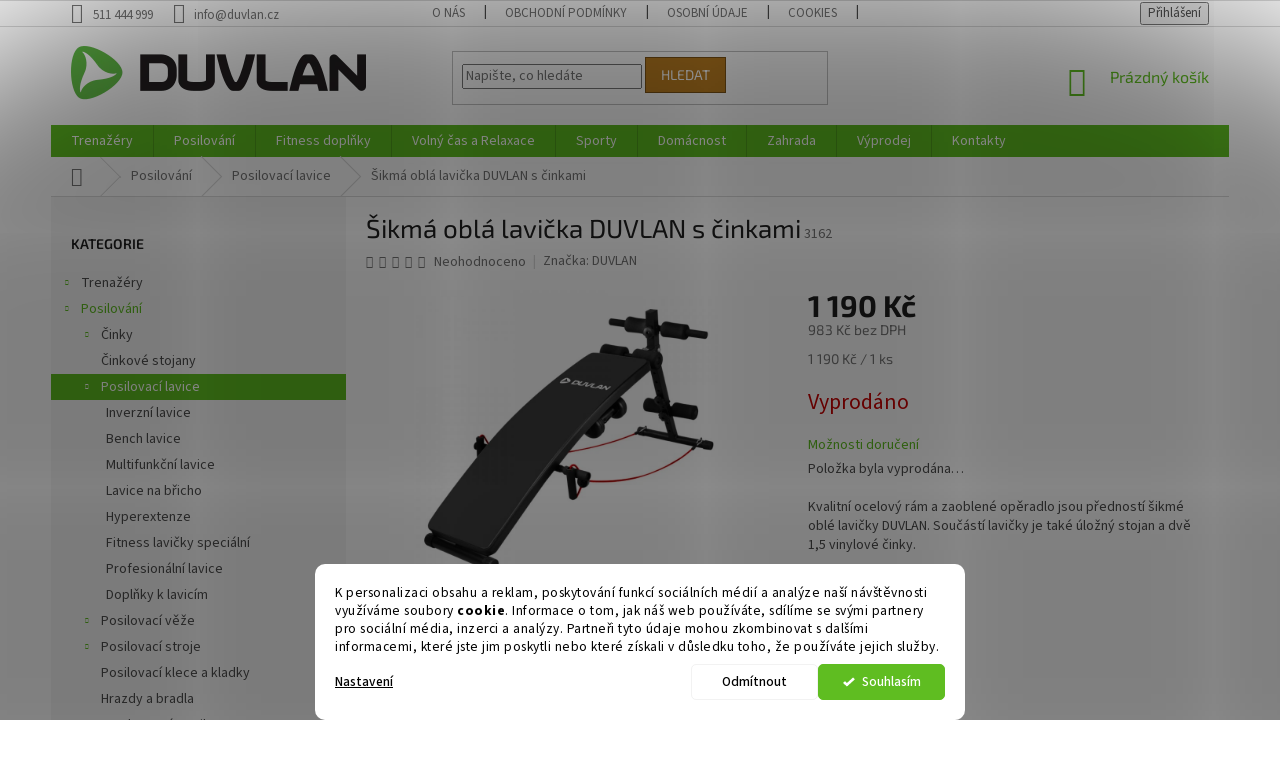

--- FILE ---
content_type: text/html; charset=utf-8
request_url: https://www.duvlan.cz/sikma-obla-lavicka-duvlan-s-cinkami/
body_size: 25923
content:
<!doctype html><html lang="cs" dir="ltr" class="header-background-light external-fonts-loaded"><head><meta charset="utf-8" /><meta name="viewport" content="width=device-width,initial-scale=1" /><title>Šikmá oblá lavička DUVLAN s činkami - Duvlan.cz</title><link rel="preconnect" href="https://cdn.myshoptet.com" /><link rel="dns-prefetch" href="https://cdn.myshoptet.com" /><link rel="preload" href="https://cdn.myshoptet.com/prj/dist/master/cms/libs/jquery/jquery-1.11.3.min.js" as="script" /><link href="https://cdn.myshoptet.com/prj/dist/master/cms/templates/frontend_templates/shared/css/font-face/source-sans-3.css" rel="stylesheet"><link href="https://cdn.myshoptet.com/prj/dist/master/cms/templates/frontend_templates/shared/css/font-face/exo-2.css" rel="stylesheet"><link href="https://cdn.myshoptet.com/prj/dist/master/shop/dist/font-shoptet-11.css.62c94c7785ff2cea73b2.css" rel="stylesheet"><script>
dataLayer = [];
dataLayer.push({'shoptet' : {
    "pageId": 1260,
    "pageType": "productDetail",
    "currency": "CZK",
    "currencyInfo": {
        "decimalSeparator": ",",
        "exchangeRate": 1,
        "priceDecimalPlaces": 0,
        "symbol": "K\u010d",
        "symbolLeft": 0,
        "thousandSeparator": " "
    },
    "language": "cs",
    "projectId": 82012,
    "product": {
        "id": 15714,
        "guid": "91360c72-e7a2-11e5-bd4d-ac162d8a2454",
        "hasVariants": false,
        "codes": [
            {
                "code": 3162
            }
        ],
        "code": "3162",
        "name": "\u0160ikm\u00e1 obl\u00e1 lavi\u010dka DUVLAN s \u010dinkami",
        "appendix": "",
        "weight": 0,
        "manufacturer": "DUVLAN",
        "manufacturerGuid": "1EF53322903C6826B1B1DA0BA3DED3EE",
        "currentCategory": "Posilov\u00e1n\u00ed | Posilovac\u00ed lavice",
        "currentCategoryGuid": "38602ff2-6cce-11e9-a065-0cc47a6c92bc",
        "defaultCategory": "Posilov\u00e1n\u00ed | Posilovac\u00ed lavice",
        "defaultCategoryGuid": "38602ff2-6cce-11e9-a065-0cc47a6c92bc",
        "currency": "CZK",
        "priceWithVat": 1190
    },
    "stocks": [
        {
            "id": "ext",
            "title": "Sklad",
            "isDeliveryPoint": 0,
            "visibleOnEshop": 1
        }
    ],
    "cartInfo": {
        "id": null,
        "freeShipping": false,
        "freeShippingFrom": null,
        "leftToFreeGift": {
            "formattedPrice": "0 K\u010d",
            "priceLeft": 0
        },
        "freeGift": false,
        "leftToFreeShipping": {
            "priceLeft": null,
            "dependOnRegion": null,
            "formattedPrice": null
        },
        "discountCoupon": [],
        "getNoBillingShippingPrice": {
            "withoutVat": 0,
            "vat": 0,
            "withVat": 0
        },
        "cartItems": [],
        "taxMode": "OSS"
    },
    "cart": [],
    "customer": {
        "priceRatio": 1,
        "priceListId": 1,
        "groupId": null,
        "registered": false,
        "mainAccount": false
    }
}});
dataLayer.push({'cookie_consent' : {
    "marketing": "denied",
    "analytics": "denied"
}});
document.addEventListener('DOMContentLoaded', function() {
    shoptet.consent.onAccept(function(agreements) {
        if (agreements.length == 0) {
            return;
        }
        dataLayer.push({
            'cookie_consent' : {
                'marketing' : (agreements.includes(shoptet.config.cookiesConsentOptPersonalisation)
                    ? 'granted' : 'denied'),
                'analytics': (agreements.includes(shoptet.config.cookiesConsentOptAnalytics)
                    ? 'granted' : 'denied')
            },
            'event': 'cookie_consent'
        });
    });
});
</script>
<meta property="og:type" content="website"><meta property="og:site_name" content="duvlan.cz"><meta property="og:url" content="https://www.duvlan.cz/sikma-obla-lavicka-duvlan-s-cinkami/"><meta property="og:title" content="Šikmá oblá lavička DUVLAN s činkami - Duvlan.cz"><meta name="author" content="Duvlan.cz"><meta name="web_author" content="Shoptet.cz"><meta name="dcterms.rightsHolder" content="www.duvlan.cz"><meta name="robots" content="index,follow"><meta property="og:image" content="https://cdn.myshoptet.com/usr/www.duvlan.cz/user/shop/big/15714_nova-lavicka-navrh03.jpg?5f33da98"><meta property="og:description" content="Je perfektním doplňkem každé domácí posilovny."><meta name="description" content="Je perfektním doplňkem každé domácí posilovny."><meta property="product:price:amount" content="1190"><meta property="product:price:currency" content="CZK"><style>:root {--color-primary: #5FBD21;--color-primary-h: 96;--color-primary-s: 70%;--color-primary-l: 44%;--color-primary-hover: #52A81E;--color-primary-hover-h: 97;--color-primary-hover-s: 70%;--color-primary-hover-l: 39%;--color-secondary: #bd215f;--color-secondary-h: 336;--color-secondary-s: 70%;--color-secondary-l: 44%;--color-secondary-hover: #7c163e;--color-secondary-hover-h: 336;--color-secondary-hover-s: 70%;--color-secondary-hover-l: 29%;--color-tertiary: #bd7f21;--color-tertiary-h: 36;--color-tertiary-s: 70%;--color-tertiary-l: 44%;--color-tertiary-hover: #7c5316;--color-tertiary-hover-h: 36;--color-tertiary-hover-s: 70%;--color-tertiary-hover-l: 29%;--color-header-background: #ffffff;--template-font: "Source Sans 3";--template-headings-font: "Exo 2";--header-background-url: none;--cookies-notice-background: #F8FAFB;--cookies-notice-color: #252525;--cookies-notice-button-hover: #27263f;--cookies-notice-link-hover: #3b3a5f;--templates-update-management-preview-mode-content: "Náhled aktualizací šablony je aktivní pro váš prohlížeč."}</style>
    
    <link href="https://cdn.myshoptet.com/prj/dist/master/shop/dist/main-11.less.5a24dcbbdabfd189c152.css" rel="stylesheet" />
        
    <script>var shoptet = shoptet || {};</script>
    <script src="https://cdn.myshoptet.com/prj/dist/master/shop/dist/main-3g-header.js.05f199e7fd2450312de2.js"></script>
<!-- User include --><!-- api 1280(896) html code header -->
<link rel="stylesheet" href="https://cdn.myshoptet.com/usr/shoptet.tomashlad.eu/user/documents/extras/cookies-addon/screen.min.css?v003">
<script>
    var shoptetakCookiesSettings={"useRoundingCorners":true,"cookiesImgPopup":false,"cookiesSize":"middle","cookiesOrientation":"horizontal","cookiesImg":"","buttonBg":true,"showPopup":false};

    var body=document.getElementsByTagName("body")[0];

    const rootElement = document.documentElement;

    rootElement.classList.add("st-cookies-v2");

    if (shoptetakCookiesSettings.useRoundingCorners) {
        rootElement.classList.add("st-cookies-corners");
    }
    if (shoptetakCookiesSettings.cookiesImgPopup) {
        rootElement.classList.add("st-cookies-popup-img");
    }
    if (shoptetakCookiesSettings.cookiesImg) {
        rootElement.classList.add("st-cookies-img");
    }
    if (shoptetakCookiesSettings.buttonBg) {
        rootElement.classList.add("st-cookies-btn");
    }
    if (shoptetakCookiesSettings.cookiesSize) {
        if (shoptetakCookiesSettings.cookiesSize === 'thin') {
            rootElement.classList.add("st-cookies-thin");
        }
        if (shoptetakCookiesSettings.cookiesSize === 'middle') {
            rootElement.classList.add("st-cookies-middle");
        }
        if (shoptetakCookiesSettings.cookiesSize === 'large') {
            rootElement.classList.add("st-cookies-large");
        }
    }
    if (shoptetakCookiesSettings.cookiesOrientation) {
        if (shoptetakCookiesSettings.cookiesOrientation === 'vertical') {
            rootElement.classList.add("st-cookies-vertical");
        }
    }

    /* for Mozilla/Opera9 */
    if (document.addEventListener) {
        document.addEventListener("DOMContentLoaded", init, false);
    }
    /* for Internet Explorer */
    /*@cc_on @*/
    /*@if (@_win32)
      document.write("<script id=__ie_onload defer src=javascript:void(0)><\/script>");
      var script = document.getElementById("__ie_onload");
      script.onreadystatechange = function() {
        if (this.readyState == "complete") {
          init(); // call the onload handler
        }
      };
    /*@end @*/

    /* for Safari */
    if (/WebKit/i.test(navigator.userAgent)) { // sniff
        var _timer = setInterval(function () {
            if (/loaded|complete/.test(document.readyState)) {
                init(); // call the onload handler
            }
        }, 10);
    }

    /* for other browsers */
    window.onload = init;
</script>

<!-- service 1280(896) html code header -->
<style>
.st-cookies-v2.st-cookies-btn .shoptak-carbon .siteCookies .siteCookies__form .siteCookies__buttonWrap button[value=all] {
margin-left: 10px;
}
@media (max-width: 768px) {
.st-cookies-v2.st-cookies-btn .shoptak-carbon .siteCookies .siteCookies__form .siteCookies__buttonWrap button[value=all] {
margin-left: 0px;
}
.st-cookies-v2 .shoptak-carbon .siteCookies.siteCookies--dark .siteCookies__form .siteCookies__buttonWrap button[value=reject] {
margin: 0 10px;
}
}
@media only screen and (max-width: 768px) {
 .st-cookies-v2 .siteCookies .siteCookies__form .siteCookies__buttonWrap .js-cookies-settings[value=all], .st-cookies-v2 .siteCookies .siteCookies__form .siteCookies__buttonWrap button[value=all] {   
  margin: 0 auto 10px auto;
 }
 .st-cookies-v2 .siteCookies.siteCookies--center {
  bottom: unset;
  top: 50%;
  transform: translate(-50%, -50%);
  width: 90%;
 }
}
</style>
<!-- project html code header -->
<style>
label[for=billCountryId]
{
    display: none;
}
#billCountryId {
  display: none;
}

label[for=consents3]
{
    line-height: 20px;
}

.stay-in-touch{
   display:none;
}
</style>

<!-- /User include --><link rel="shortcut icon" href="/favicon.ico" type="image/x-icon" /><link rel="canonical" href="https://www.duvlan.cz/sikma-obla-lavicka-duvlan-s-cinkami/" />    <!-- Global site tag (gtag.js) - Google Analytics -->
    <script async src="https://www.googletagmanager.com/gtag/js?id=G-Y4T9Y0MK12"></script>
    <script>
        
        window.dataLayer = window.dataLayer || [];
        function gtag(){dataLayer.push(arguments);}
        

                    console.debug('default consent data');

            gtag('consent', 'default', {"ad_storage":"denied","analytics_storage":"denied","ad_user_data":"denied","ad_personalization":"denied","wait_for_update":500});
            dataLayer.push({
                'event': 'default_consent'
            });
        
        gtag('js', new Date());

        
                gtag('config', 'G-Y4T9Y0MK12', {"groups":"GA4","send_page_view":false,"content_group":"productDetail","currency":"CZK","page_language":"cs"});
        
                gtag('config', 'AW-953667288', {"allow_enhanced_conversions":true});
        
        
        
        
        
                    gtag('event', 'page_view', {"send_to":"GA4","page_language":"cs","content_group":"productDetail","currency":"CZK"});
        
                gtag('set', 'currency', 'CZK');

        gtag('event', 'view_item', {
            "send_to": "UA",
            "items": [
                {
                    "id": "3162",
                    "name": "\u0160ikm\u00e1 obl\u00e1 lavi\u010dka DUVLAN s \u010dinkami",
                    "category": "Posilov\u00e1n\u00ed \/ Posilovac\u00ed lavice",
                                        "brand": "DUVLAN",
                                                            "price": 983
                }
            ]
        });
        
        
        
        
        
                    gtag('event', 'view_item', {"send_to":"GA4","page_language":"cs","content_group":"productDetail","value":983,"currency":"CZK","items":[{"item_id":"3162","item_name":"\u0160ikm\u00e1 obl\u00e1 lavi\u010dka DUVLAN s \u010dinkami","item_brand":"DUVLAN","item_category":"Posilov\u00e1n\u00ed","item_category2":"Posilovac\u00ed lavice","price":983,"quantity":1,"index":0}]});
        
        
        
        
        
        
        
        document.addEventListener('DOMContentLoaded', function() {
            if (typeof shoptet.tracking !== 'undefined') {
                for (var id in shoptet.tracking.bannersList) {
                    gtag('event', 'view_promotion', {
                        "send_to": "UA",
                        "promotions": [
                            {
                                "id": shoptet.tracking.bannersList[id].id,
                                "name": shoptet.tracking.bannersList[id].name,
                                "position": shoptet.tracking.bannersList[id].position
                            }
                        ]
                    });
                }
            }

            shoptet.consent.onAccept(function(agreements) {
                if (agreements.length !== 0) {
                    console.debug('gtag consent accept');
                    var gtagConsentPayload =  {
                        'ad_storage': agreements.includes(shoptet.config.cookiesConsentOptPersonalisation)
                            ? 'granted' : 'denied',
                        'analytics_storage': agreements.includes(shoptet.config.cookiesConsentOptAnalytics)
                            ? 'granted' : 'denied',
                                                                                                'ad_user_data': agreements.includes(shoptet.config.cookiesConsentOptPersonalisation)
                            ? 'granted' : 'denied',
                        'ad_personalization': agreements.includes(shoptet.config.cookiesConsentOptPersonalisation)
                            ? 'granted' : 'denied',
                        };
                    console.debug('update consent data', gtagConsentPayload);
                    gtag('consent', 'update', gtagConsentPayload);
                    dataLayer.push(
                        { 'event': 'update_consent' }
                    );
                }
            });
        });
    </script>
<script>
    (function(t, r, a, c, k, i, n, g) { t['ROIDataObject'] = k;
    t[k]=t[k]||function(){ (t[k].q=t[k].q||[]).push(arguments) },t[k].c=i;n=r.createElement(a),
    g=r.getElementsByTagName(a)[0];n.async=1;n.src=c;g.parentNode.insertBefore(n,g)
    })(window, document, 'script', '//www.heureka.cz/ocm/sdk.js?source=shoptet&version=2&page=product_detail', 'heureka', 'cz');

    heureka('set_user_consent', 0);
</script>
</head><body class="desktop id-1260 in-posilovaci-lavice template-11 type-product type-detail multiple-columns-body columns-3 ums_forms_redesign--off ums_a11y_category_page--on ums_discussion_rating_forms--off ums_flags_display_unification--on ums_a11y_login--on mobile-header-version-0"><noscript>
    <style>
        #header {
            padding-top: 0;
            position: relative !important;
            top: 0;
        }
        .header-navigation {
            position: relative !important;
        }
        .overall-wrapper {
            margin: 0 !important;
        }
        body:not(.ready) {
            visibility: visible !important;
        }
    </style>
    <div class="no-javascript">
        <div class="no-javascript__title">Musíte změnit nastavení vašeho prohlížeče</div>
        <div class="no-javascript__text">Podívejte se na: <a href="https://www.google.com/support/bin/answer.py?answer=23852">Jak povolit JavaScript ve vašem prohlížeči</a>.</div>
        <div class="no-javascript__text">Pokud používáte software na blokování reklam, může být nutné povolit JavaScript z této stránky.</div>
        <div class="no-javascript__text">Děkujeme.</div>
    </div>
</noscript>
    <div class="siteCookies siteCookies--bottom siteCookies--light js-siteCookies" role="dialog" data-testid="cookiesPopup" data-nosnippet>
        <div class="siteCookies__form">
            <div class="siteCookies__content">
                <div class="siteCookies__text">
                    K personalizaci obsahu a reklam, poskytování funkcí sociálních médií a analýze naší návštěvnosti využíváme soubory <strong>cookie</strong>. Informace o tom, jak náš web používáte, sdílíme se svými partnery pro sociální média, inzerci a analýzy. Partneři tyto údaje mohou zkombinovat s dalšími informacemi, které jste jim poskytli nebo které získali v důsledku toho, že používáte jejich služby.
                </div>
                <p class="siteCookies__links">
                    <button class="siteCookies__link js-cookies-settings" aria-label="Nastavení cookies" data-testid="cookiesSettings">Nastavení</button>
                </p>
            </div>
            <div class="siteCookies__buttonWrap">
                                    <button class="siteCookies__button js-cookiesConsentSubmit" value="reject" aria-label="Odmítnout cookies" data-testid="buttonCookiesReject">Odmítnout</button>
                                <button class="siteCookies__button js-cookiesConsentSubmit" value="all" aria-label="Přijmout cookies" data-testid="buttonCookiesAccept">Souhlasím</button>
            </div>
        </div>
        <script>
            document.addEventListener("DOMContentLoaded", () => {
                const siteCookies = document.querySelector('.js-siteCookies');
                document.addEventListener("scroll", shoptet.common.throttle(() => {
                    const st = document.documentElement.scrollTop;
                    if (st > 1) {
                        siteCookies.classList.add('siteCookies--scrolled');
                    } else {
                        siteCookies.classList.remove('siteCookies--scrolled');
                    }
                }, 100));
            });
        </script>
    </div>
<a href="#content" class="skip-link sr-only">Přejít na obsah</a><div class="overall-wrapper"><div class="user-action"><div class="container">
    <div class="user-action-in">
                    <div id="login" class="user-action-login popup-widget login-widget" role="dialog" aria-labelledby="loginHeading">
        <div class="popup-widget-inner">
                            <h2 id="loginHeading">Přihlášení k vašemu účtu</h2><div id="customerLogin"><form action="/action/Customer/Login/" method="post" id="formLoginIncluded" class="csrf-enabled formLogin" data-testid="formLogin"><input type="hidden" name="referer" value="" /><div class="form-group"><div class="input-wrapper email js-validated-element-wrapper no-label"><input type="email" name="email" class="form-control" autofocus placeholder="E-mailová adresa (např. jan@novak.cz)" data-testid="inputEmail" autocomplete="email" required /></div></div><div class="form-group"><div class="input-wrapper password js-validated-element-wrapper no-label"><input type="password" name="password" class="form-control" placeholder="Heslo" data-testid="inputPassword" autocomplete="current-password" required /><span class="no-display">Nemůžete vyplnit toto pole</span><input type="text" name="surname" value="" class="no-display" /></div></div><div class="form-group"><div class="login-wrapper"><button type="submit" class="btn btn-secondary btn-text btn-login" data-testid="buttonSubmit">Přihlásit se</button><div class="password-helper"><a href="/registrace/" data-testid="signup" rel="nofollow">Nová registrace</a><a href="/klient/zapomenute-heslo/" rel="nofollow">Zapomenuté heslo</a></div></div></div><div class="social-login-buttons"><div class="social-login-buttons-divider"><span>nebo</span></div><div class="form-group"><a href="/action/Social/login/?provider=Google" class="login-btn google" rel="nofollow"><span class="login-google-icon"></span><strong>Přihlásit se přes Google</strong></a></div><div class="form-group"><a href="/action/Social/login/?provider=Seznam" class="login-btn seznam" rel="nofollow"><span class="login-seznam-icon"></span><strong>Přihlásit se přes Seznam</strong></a></div></div></form>
</div>                    </div>
    </div>

                            <div id="cart-widget" class="user-action-cart popup-widget cart-widget loader-wrapper" data-testid="popupCartWidget" role="dialog" aria-hidden="true">
    <div class="popup-widget-inner cart-widget-inner place-cart-here">
        <div class="loader-overlay">
            <div class="loader"></div>
        </div>
    </div>

    <div class="cart-widget-button">
        <a href="/kosik/" class="btn btn-conversion" id="continue-order-button" rel="nofollow" data-testid="buttonNextStep">Pokračovat do košíku</a>
    </div>
</div>
            </div>
</div>
</div><div class="top-navigation-bar" data-testid="topNavigationBar">

    <div class="container">

        <div class="top-navigation-contacts">
            <strong>Zákaznická podpora:</strong><a href="tel:511444999" class="project-phone" aria-label="Zavolat na 511444999" data-testid="contactboxPhone"><span>511 444 999</span></a><a href="mailto:info@duvlan.cz" class="project-email" data-testid="contactboxEmail"><span>info@duvlan.cz</span></a>        </div>

                            <div class="top-navigation-menu">
                <div class="top-navigation-menu-trigger"></div>
                <ul class="top-navigation-bar-menu">
                                            <li class="top-navigation-menu-item-1239">
                            <a href="/o-nas/">O nás</a>
                        </li>
                                            <li class="top-navigation-menu-item-39">
                            <a href="/obchodni-podminky/">Obchodní podmínky</a>
                        </li>
                                            <li class="top-navigation-menu-item-1240">
                            <a href="/osobni-udaje/">Osobní údaje</a>
                        </li>
                                            <li class="top-navigation-menu-item-2043">
                            <a href="/cookies/">Cookies</a>
                        </li>
                                            <li class="top-navigation-menu-item-29">
                            <a href="/kontakty/">Kontakty</a>
                        </li>
                                    </ul>
                <ul class="top-navigation-bar-menu-helper"></ul>
            </div>
        
        <div class="top-navigation-tools top-navigation-tools--language">
            <div class="responsive-tools">
                <a href="#" class="toggle-window" data-target="search" aria-label="Hledat" data-testid="linkSearchIcon"></a>
                                                            <a href="#" class="toggle-window" data-target="login"></a>
                                                    <a href="#" class="toggle-window" data-target="navigation" aria-label="Menu" data-testid="hamburgerMenu"></a>
            </div>
                        <button class="top-nav-button top-nav-button-login toggle-window" type="button" data-target="login" aria-haspopup="dialog" aria-controls="login" aria-expanded="false" data-testid="signin"><span>Přihlášení</span></button>        </div>

    </div>

</div>
<header id="header"><div class="container navigation-wrapper">
    <div class="header-top">
        <div class="site-name-wrapper">
            <div class="site-name"><a href="/" data-testid="linkWebsiteLogo"><img src="https://cdn.myshoptet.com/usr/www.duvlan.cz/user/logos/logo-classic.png" alt="Duvlan.cz" fetchpriority="low" /></a></div>        </div>
        <div class="search" itemscope itemtype="https://schema.org/WebSite">
            <meta itemprop="headline" content="Posilovací lavice"/><meta itemprop="url" content="https://www.duvlan.cz"/><meta itemprop="text" content="Je perfektním doplňkem každé domácí posilovny."/>            <form action="/action/ProductSearch/prepareString/" method="post"
    id="formSearchForm" class="search-form compact-form js-search-main"
    itemprop="potentialAction" itemscope itemtype="https://schema.org/SearchAction" data-testid="searchForm">
    <fieldset>
        <meta itemprop="target"
            content="https://www.duvlan.cz/vyhledavani/?string={string}"/>
        <input type="hidden" name="language" value="cs"/>
        
            
<input
    type="search"
    name="string"
        class="query-input form-control search-input js-search-input"
    placeholder="Napište, co hledáte"
    autocomplete="off"
    required
    itemprop="query-input"
    aria-label="Vyhledávání"
    data-testid="searchInput"
>
            <button type="submit" class="btn btn-default" data-testid="searchBtn">Hledat</button>
        
    </fieldset>
</form>
        </div>
        <div class="navigation-buttons">
                
    <a href="/kosik/" class="btn btn-icon toggle-window cart-count" data-target="cart" data-hover="true" data-redirect="true" data-testid="headerCart" rel="nofollow" aria-haspopup="dialog" aria-expanded="false" aria-controls="cart-widget">
        
                <span class="sr-only">Nákupní košík</span>
        
            <span class="cart-price visible-lg-inline-block" data-testid="headerCartPrice">
                                    Prázdný košík                            </span>
        
    
            </a>
        </div>
    </div>
    <nav id="navigation" aria-label="Hlavní menu" data-collapsible="true"><div class="navigation-in menu"><ul class="menu-level-1" role="menubar" data-testid="headerMenuItems"><li class="menu-item-1527 ext" role="none"><a href="/trenazery/" data-testid="headerMenuItem" role="menuitem" aria-haspopup="true" aria-expanded="false"><b>Trenažéry</b><span class="submenu-arrow"></span></a><ul class="menu-level-2" aria-label="Trenažéry" tabindex="-1" role="menu"><li class="menu-item-1255 has-third-level" role="none"><a href="/rotopedy/" class="menu-image" data-testid="headerMenuItem" tabindex="-1" aria-hidden="true"><img src="data:image/svg+xml,%3Csvg%20width%3D%22140%22%20height%3D%22100%22%20xmlns%3D%22http%3A%2F%2Fwww.w3.org%2F2000%2Fsvg%22%3E%3C%2Fsvg%3E" alt="" aria-hidden="true" width="140" height="100"  data-src="https://cdn.myshoptet.com/usr/www.duvlan.cz/user/categories/thumb/5302-1.jpg" fetchpriority="low" /></a><div><a href="/rotopedy/" data-testid="headerMenuItem" role="menuitem"><span>Rotopedy</span></a>
                                                    <ul class="menu-level-3" role="menu">
                                                                    <li class="menu-item-1322" role="none">
                                        <a href="/manualne-ovladane-rotopedy/" data-testid="headerMenuItem" role="menuitem">
                                            Manuálně ovládané rotopedy</a>,                                    </li>
                                                                    <li class="menu-item-1323" role="none">
                                        <a href="/ergometry/" data-testid="headerMenuItem" role="menuitem">
                                            Ergometry</a>,                                    </li>
                                                                    <li class="menu-item-2025" role="none">
                                        <a href="/air-bikes/" data-testid="headerMenuItem" role="menuitem">
                                            Air Bikes</a>,                                    </li>
                                                                    <li class="menu-item-1324" role="none">
                                        <a href="/recumbenty/" data-testid="headerMenuItem" role="menuitem">
                                            Recumbenty</a>,                                    </li>
                                                                    <li class="menu-item-1325" role="none">
                                        <a href="/prislusenstvi-pro-rotopedy/" data-testid="headerMenuItem" role="menuitem">
                                            Příslušenství pro rotopedy</a>                                    </li>
                                                            </ul>
                        </div></li><li class="menu-item-1256 has-third-level" role="none"><a href="/cyklotrenazery/" class="menu-image" data-testid="headerMenuItem" tabindex="-1" aria-hidden="true"><img src="data:image/svg+xml,%3Csvg%20width%3D%22140%22%20height%3D%22100%22%20xmlns%3D%22http%3A%2F%2Fwww.w3.org%2F2000%2Fsvg%22%3E%3C%2Fsvg%3E" alt="" aria-hidden="true" width="140" height="100"  data-src="https://cdn.myshoptet.com/usr/www.duvlan.cz/user/categories/thumb/6071.jpg" fetchpriority="low" /></a><div><a href="/cyklotrenazery/" data-testid="headerMenuItem" role="menuitem"><span>Cyklotrenažéry</span></a>
                                                    <ul class="menu-level-3" role="menu">
                                                                    <li class="menu-item-1326" role="none">
                                        <a href="/domaci-cyklotrenazery/" data-testid="headerMenuItem" role="menuitem">
                                            Domácí cyklotrenažéry</a>,                                    </li>
                                                                    <li class="menu-item-1435" role="none">
                                        <a href="/prislusenstvi-pro-cyklotrenazery/" data-testid="headerMenuItem" role="menuitem">
                                            Příslušenství pro cyklotrenažéry</a>                                    </li>
                                                            </ul>
                        </div></li><li class="menu-item-1257 has-third-level" role="none"><a href="/elipticke-trenazery/" class="menu-image" data-testid="headerMenuItem" tabindex="-1" aria-hidden="true"><img src="data:image/svg+xml,%3Csvg%20width%3D%22140%22%20height%3D%22100%22%20xmlns%3D%22http%3A%2F%2Fwww.w3.org%2F2000%2Fsvg%22%3E%3C%2Fsvg%3E" alt="" aria-hidden="true" width="140" height="100"  data-src="https://cdn.myshoptet.com/usr/www.duvlan.cz/user/categories/thumb/5028.jpg" fetchpriority="low" /></a><div><a href="/elipticke-trenazery/" data-testid="headerMenuItem" role="menuitem"><span>Eliptické trenažéry</span></a>
                                                    <ul class="menu-level-3" role="menu">
                                                                    <li class="menu-item-1327" role="none">
                                        <a href="/domaci-manualni-elipticaly/" data-testid="headerMenuItem" role="menuitem">
                                            Domácí manuální elipticaly</a>,                                    </li>
                                                                    <li class="menu-item-1328" role="none">
                                        <a href="/domaci-elipticke-ergometry/" data-testid="headerMenuItem" role="menuitem">
                                            Domácí eliptické ergometry</a>,                                    </li>
                                                                    <li class="menu-item-1329" role="none">
                                        <a href="/prislusenstvi-pro-elipticaly/" data-testid="headerMenuItem" role="menuitem">
                                            Příslušenství pro elipticaly</a>                                    </li>
                                                            </ul>
                        </div></li><li class="menu-item-1258 has-third-level" role="none"><a href="/bezecke-pasy/" class="menu-image" data-testid="headerMenuItem" tabindex="-1" aria-hidden="true"><img src="data:image/svg+xml,%3Csvg%20width%3D%22140%22%20height%3D%22100%22%20xmlns%3D%22http%3A%2F%2Fwww.w3.org%2F2000%2Fsvg%22%3E%3C%2Fsvg%3E" alt="" aria-hidden="true" width="140" height="100"  data-src="https://cdn.myshoptet.com/usr/www.duvlan.cz/user/categories/thumb/1.png" fetchpriority="low" /></a><div><a href="/bezecke-pasy/" data-testid="headerMenuItem" role="menuitem"><span>Běžecké pásy</span></a>
                                                    <ul class="menu-level-3" role="menu">
                                                                    <li class="menu-item-1330" role="none">
                                        <a href="/domaci-bezmotorove-pasy/" data-testid="headerMenuItem" role="menuitem">
                                            Domácí bezmotorové pásy</a>,                                    </li>
                                                                    <li class="menu-item-1331" role="none">
                                        <a href="/domaci-motorove-pasy/" data-testid="headerMenuItem" role="menuitem">
                                            Domácí motorové pásy</a>,                                    </li>
                                                                    <li class="menu-item-1332" role="none">
                                        <a href="/prislusenstvi-pro-bezecke-pasy/" data-testid="headerMenuItem" role="menuitem">
                                            Příslušenství pro běžecké pásy</a>                                    </li>
                                                            </ul>
                        </div></li><li class="menu-item-1264" role="none"><a href="/veslovaci-trenazery/" class="menu-image" data-testid="headerMenuItem" tabindex="-1" aria-hidden="true"><img src="data:image/svg+xml,%3Csvg%20width%3D%22140%22%20height%3D%22100%22%20xmlns%3D%22http%3A%2F%2Fwww.w3.org%2F2000%2Fsvg%22%3E%3C%2Fsvg%3E" alt="" aria-hidden="true" width="140" height="100"  data-src="https://cdn.myshoptet.com/usr/www.duvlan.cz/user/categories/thumb/6.jpg" fetchpriority="low" /></a><div><a href="/veslovaci-trenazery/" data-testid="headerMenuItem" role="menuitem"><span>Veslovací trenažéry</span></a>
                        </div></li><li class="menu-item-1265" role="none"><a href="/steppery/" class="menu-image" data-testid="headerMenuItem" tabindex="-1" aria-hidden="true"><img src="data:image/svg+xml,%3Csvg%20width%3D%22140%22%20height%3D%22100%22%20xmlns%3D%22http%3A%2F%2Fwww.w3.org%2F2000%2Fsvg%22%3E%3C%2Fsvg%3E" alt="" aria-hidden="true" width="140" height="100"  data-src="https://cdn.myshoptet.com/usr/www.duvlan.cz/user/categories/thumb/5.jpg" fetchpriority="low" /></a><div><a href="/steppery/" data-testid="headerMenuItem" role="menuitem"><span>Steppery</span></a>
                        </div></li><li class="menu-item-1263" role="none"><a href="/vibromasazni-stroje/" class="menu-image" data-testid="headerMenuItem" tabindex="-1" aria-hidden="true"><img src="data:image/svg+xml,%3Csvg%20width%3D%22140%22%20height%3D%22100%22%20xmlns%3D%22http%3A%2F%2Fwww.w3.org%2F2000%2Fsvg%22%3E%3C%2Fsvg%3E" alt="" aria-hidden="true" width="140" height="100"  data-src="https://cdn.myshoptet.com/usr/www.duvlan.cz/user/categories/thumb/7.jpg" fetchpriority="low" /></a><div><a href="/vibromasazni-stroje/" data-testid="headerMenuItem" role="menuitem"><span>Vibromasážní stroje</span></a>
                        </div></li></ul></li>
<li class="menu-item-1563 ext" role="none"><a href="/posilovani/" data-testid="headerMenuItem" role="menuitem" aria-haspopup="true" aria-expanded="false"><b>Posilování</b><span class="submenu-arrow"></span></a><ul class="menu-level-2" aria-label="Posilování" tabindex="-1" role="menu"><li class="menu-item-1262 has-third-level" role="none"><a href="/cinky/" class="menu-image" data-testid="headerMenuItem" tabindex="-1" aria-hidden="true"><img src="data:image/svg+xml,%3Csvg%20width%3D%22140%22%20height%3D%22100%22%20xmlns%3D%22http%3A%2F%2Fwww.w3.org%2F2000%2Fsvg%22%3E%3C%2Fsvg%3E" alt="" aria-hidden="true" width="140" height="100"  data-src="https://cdn.myshoptet.com/usr/www.duvlan.cz/user/categories/thumb/8.jpg" fetchpriority="low" /></a><div><a href="/cinky/" data-testid="headerMenuItem" role="menuitem"><span>Činky</span></a>
                                                    <ul class="menu-level-3" role="menu">
                                                                    <li class="menu-item-1343" role="none">
                                        <a href="/jednorucky/" data-testid="headerMenuItem" role="menuitem">
                                            Jednoručky</a>,                                    </li>
                                                                    <li class="menu-item-1473" role="none">
                                        <a href="/obourucni-cinky/" data-testid="headerMenuItem" role="menuitem">
                                            Obouruční činky</a>,                                    </li>
                                                                    <li class="menu-item-1344" role="none">
                                        <a href="/cinkove-sety/" data-testid="headerMenuItem" role="menuitem">
                                            Činkové sety</a>,                                    </li>
                                                                    <li class="menu-item-1345" role="none">
                                        <a href="/cinkove-hridele-30-mm/" data-testid="headerMenuItem" role="menuitem">
                                            Činkové hřídele 30 mm</a>,                                    </li>
                                                                    <li class="menu-item-1351" role="none">
                                        <a href="/olympijske-tyce-50-mm/" data-testid="headerMenuItem" role="menuitem">
                                            Olympijské tyče 50 mm</a>,                                    </li>
                                                                    <li class="menu-item-1346" role="none">
                                        <a href="/kotouce-30-mm/" data-testid="headerMenuItem" role="menuitem">
                                            Kotouče 30 mm</a>,                                    </li>
                                                                    <li class="menu-item-1349" role="none">
                                        <a href="/zavazi-50-mm-olympic/" data-testid="headerMenuItem" role="menuitem">
                                            Závaží 50 mm olympic</a>,                                    </li>
                                                                    <li class="menu-item-1347" role="none">
                                        <a href="/cementove-kotouce-30-mm/" data-testid="headerMenuItem" role="menuitem">
                                            Cementové kotouče 30 mm</a>,                                    </li>
                                                                    <li class="menu-item-2374" role="none">
                                        <a href="/prislusenstvi-ke-vzperacskym-tycim/" data-testid="headerMenuItem" role="menuitem">
                                            Příslušenství ke vzpěračským tyčím</a>,                                    </li>
                                                                    <li class="menu-item-1350" role="none">
                                        <a href="/vin-bell-a-ketlebel/" data-testid="headerMenuItem" role="menuitem">
                                            Vin-Bell a Ketlebel</a>                                    </li>
                                                            </ul>
                        </div></li><li class="menu-item-1348" role="none"><a href="/cinkove-stojany/" class="menu-image" data-testid="headerMenuItem" tabindex="-1" aria-hidden="true"><img src="data:image/svg+xml,%3Csvg%20width%3D%22140%22%20height%3D%22100%22%20xmlns%3D%22http%3A%2F%2Fwww.w3.org%2F2000%2Fsvg%22%3E%3C%2Fsvg%3E" alt="" aria-hidden="true" width="140" height="100"  data-src="https://cdn.myshoptet.com/usr/www.duvlan.cz/user/categories/thumb/42.jpg" fetchpriority="low" /></a><div><a href="/cinkove-stojany/" data-testid="headerMenuItem" role="menuitem"><span>Činkové stojany</span></a>
                        </div></li><li class="menu-item-1260 has-third-level active" role="none"><a href="/posilovaci-lavice/" class="menu-image" data-testid="headerMenuItem" tabindex="-1" aria-hidden="true"><img src="data:image/svg+xml,%3Csvg%20width%3D%22140%22%20height%3D%22100%22%20xmlns%3D%22http%3A%2F%2Fwww.w3.org%2F2000%2Fsvg%22%3E%3C%2Fsvg%3E" alt="" aria-hidden="true" width="140" height="100"  data-src="https://cdn.myshoptet.com/usr/www.duvlan.cz/user/categories/thumb/9.jpg" fetchpriority="low" /></a><div><a href="/posilovaci-lavice/" data-testid="headerMenuItem" role="menuitem"><span>Posilovací lavice</span></a>
                                                    <ul class="menu-level-3" role="menu">
                                                                    <li class="menu-item-2359" role="none">
                                        <a href="/inverzni-lavice/" data-testid="headerMenuItem" role="menuitem">
                                            Inverzní lavice</a>,                                    </li>
                                                                    <li class="menu-item-1335" role="none">
                                        <a href="/bench-lavice/" data-testid="headerMenuItem" role="menuitem">
                                            Bench lavice</a>,                                    </li>
                                                                    <li class="menu-item-1336" role="none">
                                        <a href="/multifunkcni-lavice/" data-testid="headerMenuItem" role="menuitem">
                                            Multifunkční lavice</a>,                                    </li>
                                                                    <li class="menu-item-1337" role="none">
                                        <a href="/lavice-na-bricho/" data-testid="headerMenuItem" role="menuitem">
                                            Lavice na břicho</a>,                                    </li>
                                                                    <li class="menu-item-1338" role="none">
                                        <a href="/hyperextenze/" data-testid="headerMenuItem" role="menuitem">
                                            Hyperextenze</a>,                                    </li>
                                                                    <li class="menu-item-1339" role="none">
                                        <a href="/fitness-lavicky-specialni/" data-testid="headerMenuItem" role="menuitem">
                                            Fitness lavičky speciální</a>,                                    </li>
                                                                    <li class="menu-item-1340" role="none">
                                        <a href="/profesionalni-lavice/" data-testid="headerMenuItem" role="menuitem">
                                            Profesionální lavice</a>,                                    </li>
                                                                    <li class="menu-item-1341" role="none">
                                        <a href="/doplnky-k-lavicim/" data-testid="headerMenuItem" role="menuitem">
                                            Doplňky k lavicím</a>                                    </li>
                                                            </ul>
                        </div></li><li class="menu-item-1259 has-third-level" role="none"><a href="/posilovaci-veze/" class="menu-image" data-testid="headerMenuItem" tabindex="-1" aria-hidden="true"><img src="data:image/svg+xml,%3Csvg%20width%3D%22140%22%20height%3D%22100%22%20xmlns%3D%22http%3A%2F%2Fwww.w3.org%2F2000%2Fsvg%22%3E%3C%2Fsvg%3E" alt="" aria-hidden="true" width="140" height="100"  data-src="https://cdn.myshoptet.com/usr/www.duvlan.cz/user/categories/thumb/11.jpg" fetchpriority="low" /></a><div><a href="/posilovaci-veze/" data-testid="headerMenuItem" role="menuitem"><span>Posilovací věže</span></a>
                                                    <ul class="menu-level-3" role="menu">
                                                                    <li class="menu-item-1333" role="none">
                                        <a href="/domaci-veze/" data-testid="headerMenuItem" role="menuitem">
                                            Domácí věže</a>,                                    </li>
                                                                    <li class="menu-item-1334" role="none">
                                        <a href="/prislusenstvi-k-vezim/" data-testid="headerMenuItem" role="menuitem">
                                            Příslušenství k věžím</a>                                    </li>
                                                            </ul>
                        </div></li><li class="menu-item-1261 has-third-level" role="none"><a href="/posilovaci-stroje/" class="menu-image" data-testid="headerMenuItem" tabindex="-1" aria-hidden="true"><img src="data:image/svg+xml,%3Csvg%20width%3D%22140%22%20height%3D%22100%22%20xmlns%3D%22http%3A%2F%2Fwww.w3.org%2F2000%2Fsvg%22%3E%3C%2Fsvg%3E" alt="" aria-hidden="true" width="140" height="100"  data-src="https://cdn.myshoptet.com/usr/www.duvlan.cz/user/categories/thumb/10.png" fetchpriority="low" /></a><div><a href="/posilovaci-stroje/" data-testid="headerMenuItem" role="menuitem"><span>Posilovací stroje</span></a>
                                                    <ul class="menu-level-3" role="menu">
                                                                    <li class="menu-item-1342" role="none">
                                        <a href="/domaci-fitness-stroje/" data-testid="headerMenuItem" role="menuitem">
                                            Domácí fitness stroje</a>                                    </li>
                                                            </ul>
                        </div></li><li class="menu-item-1497" role="none"><a href="/posilovaci-klece-a-kladky/" class="menu-image" data-testid="headerMenuItem" tabindex="-1" aria-hidden="true"><img src="data:image/svg+xml,%3Csvg%20width%3D%22140%22%20height%3D%22100%22%20xmlns%3D%22http%3A%2F%2Fwww.w3.org%2F2000%2Fsvg%22%3E%3C%2Fsvg%3E" alt="" aria-hidden="true" width="140" height="100"  data-src="https://cdn.myshoptet.com/usr/www.duvlan.cz/user/categories/thumb/28116.jpg" fetchpriority="low" /></a><div><a href="/posilovaci-klece-a-kladky/" data-testid="headerMenuItem" role="menuitem"><span>Posilovací klece a kladky</span></a>
                        </div></li><li class="menu-item-1352" role="none"><a href="/hrazdy-a-bradla/" class="menu-image" data-testid="headerMenuItem" tabindex="-1" aria-hidden="true"><img src="data:image/svg+xml,%3Csvg%20width%3D%22140%22%20height%3D%22100%22%20xmlns%3D%22http%3A%2F%2Fwww.w3.org%2F2000%2Fsvg%22%3E%3C%2Fsvg%3E" alt="" aria-hidden="true" width="140" height="100"  data-src="https://cdn.myshoptet.com/usr/www.duvlan.cz/user/categories/thumb/12.jpg" fetchpriority="low" /></a><div><a href="/hrazdy-a-bradla/" data-testid="headerMenuItem" role="menuitem"><span>Hrazdy a bradla</span></a>
                        </div></li><li class="menu-item-2314" role="none"><a href="/outdoorova-posilovna/" class="menu-image" data-testid="headerMenuItem" tabindex="-1" aria-hidden="true"><img src="data:image/svg+xml,%3Csvg%20width%3D%22140%22%20height%3D%22100%22%20xmlns%3D%22http%3A%2F%2Fwww.w3.org%2F2000%2Fsvg%22%3E%3C%2Fsvg%3E" alt="" aria-hidden="true" width="140" height="100"  data-src="https://cdn.myshoptet.com/usr/www.duvlan.cz/user/categories/thumb/outdoorova_posilnovna.jpg" fetchpriority="low" /></a><div><a href="/outdoorova-posilovna/" data-testid="headerMenuItem" role="menuitem"><span>Outdoorová posilovna</span></a>
                        </div></li></ul></li>
<li class="menu-item-1266 ext" role="none"><a href="/fitness-doplnky/" data-testid="headerMenuItem" role="menuitem" aria-haspopup="true" aria-expanded="false"><b>Fitness doplňky</b><span class="submenu-arrow"></span></a><ul class="menu-level-2" aria-label="Fitness doplňky" tabindex="-1" role="menu"><li class="menu-item-1359" role="none"><a href="/bandaze-a-bederni-pasy/" class="menu-image" data-testid="headerMenuItem" tabindex="-1" aria-hidden="true"><img src="data:image/svg+xml,%3Csvg%20width%3D%22140%22%20height%3D%22100%22%20xmlns%3D%22http%3A%2F%2Fwww.w3.org%2F2000%2Fsvg%22%3E%3C%2Fsvg%3E" alt="" aria-hidden="true" width="140" height="100"  data-src="https://cdn.myshoptet.com/usr/www.duvlan.cz/user/categories/thumb/28161-4.jpg" fetchpriority="low" /></a><div><a href="/bandaze-a-bederni-pasy/" data-testid="headerMenuItem" role="menuitem"><span>Bandáže bederní pásy</span></a>
                        </div></li><li class="menu-item-1485" role="none"><a href="/fitness-gumy-a-expandery/" class="menu-image" data-testid="headerMenuItem" tabindex="-1" aria-hidden="true"><img src="data:image/svg+xml,%3Csvg%20width%3D%22140%22%20height%3D%22100%22%20xmlns%3D%22http%3A%2F%2Fwww.w3.org%2F2000%2Fsvg%22%3E%3C%2Fsvg%3E" alt="" aria-hidden="true" width="140" height="100"  data-src="https://cdn.myshoptet.com/usr/www.duvlan.cz/user/categories/thumb/28050.jpg" fetchpriority="low" /></a><div><a href="/fitness-gumy-a-expandery/" data-testid="headerMenuItem" role="menuitem"><span>Fitness gumy a expandéry</span></a>
                        </div></li><li class="menu-item-1355" role="none"><a href="/fitness-podlozky/" class="menu-image" data-testid="headerMenuItem" tabindex="-1" aria-hidden="true"><img src="data:image/svg+xml,%3Csvg%20width%3D%22140%22%20height%3D%22100%22%20xmlns%3D%22http%3A%2F%2Fwww.w3.org%2F2000%2Fsvg%22%3E%3C%2Fsvg%3E" alt="" aria-hidden="true" width="140" height="100"  data-src="https://cdn.myshoptet.com/usr/www.duvlan.cz/user/categories/thumb/25.jpg" fetchpriority="low" /></a><div><a href="/fitness-podlozky/" data-testid="headerMenuItem" role="menuitem"><span>Fitness podložky</span></a>
                        </div></li><li class="menu-item-1354" role="none"><a href="/fitness-prislusenstvi/" class="menu-image" data-testid="headerMenuItem" tabindex="-1" aria-hidden="true"><img src="data:image/svg+xml,%3Csvg%20width%3D%22140%22%20height%3D%22100%22%20xmlns%3D%22http%3A%2F%2Fwww.w3.org%2F2000%2Fsvg%22%3E%3C%2Fsvg%3E" alt="" aria-hidden="true" width="140" height="100"  data-src="https://cdn.myshoptet.com/usr/www.duvlan.cz/user/categories/thumb/26.jpg" fetchpriority="low" /></a><div><a href="/fitness-prislusenstvi/" data-testid="headerMenuItem" role="menuitem"><span>Fitness příslušenství</span></a>
                        </div></li><li class="menu-item-1267" role="none"><a href="/gymnasticke-mice/" class="menu-image" data-testid="headerMenuItem" tabindex="-1" aria-hidden="true"><img src="data:image/svg+xml,%3Csvg%20width%3D%22140%22%20height%3D%22100%22%20xmlns%3D%22http%3A%2F%2Fwww.w3.org%2F2000%2Fsvg%22%3E%3C%2Fsvg%3E" alt="" aria-hidden="true" width="140" height="100"  data-src="https://cdn.myshoptet.com/usr/www.duvlan.cz/user/categories/thumb/23.jpg" fetchpriority="low" /></a><div><a href="/gymnasticke-mice/" data-testid="headerMenuItem" role="menuitem"><span>Gymnastické míče</span></a>
                        </div></li><li class="menu-item-2332" role="none"><a href="/hula-hoop/" class="menu-image" data-testid="headerMenuItem" tabindex="-1" aria-hidden="true"><img src="data:image/svg+xml,%3Csvg%20width%3D%22140%22%20height%3D%22100%22%20xmlns%3D%22http%3A%2F%2Fwww.w3.org%2F2000%2Fsvg%22%3E%3C%2Fsvg%3E" alt="" aria-hidden="true" width="140" height="100"  data-src="https://cdn.myshoptet.com/usr/www.duvlan.cz/user/categories/thumb/hula_hoop.jpg" fetchpriority="low" /></a><div><a href="/hula-hoop/" data-testid="headerMenuItem" role="menuitem"><span>Hula hoop</span></a>
                        </div></li><li class="menu-item-2365" role="none"><a href="/lezecke-steny/" class="menu-image" data-testid="headerMenuItem" tabindex="-1" aria-hidden="true"><img src="data:image/svg+xml,%3Csvg%20width%3D%22140%22%20height%3D%22100%22%20xmlns%3D%22http%3A%2F%2Fwww.w3.org%2F2000%2Fsvg%22%3E%3C%2Fsvg%3E" alt="" aria-hidden="true" width="140" height="100"  data-src="https://cdn.myshoptet.com/usr/www.duvlan.cz/user/categories/thumb/lezecke_steny.jpg" fetchpriority="low" /></a><div><a href="/lezecke-steny/" data-testid="headerMenuItem" role="menuitem"><span>Lezecké stěny</span></a>
                        </div></li><li class="menu-item-1361" role="none"><a href="/medicinbaly/" class="menu-image" data-testid="headerMenuItem" tabindex="-1" aria-hidden="true"><img src="data:image/svg+xml,%3Csvg%20width%3D%22140%22%20height%3D%22100%22%20xmlns%3D%22http%3A%2F%2Fwww.w3.org%2F2000%2Fsvg%22%3E%3C%2Fsvg%3E" alt="" aria-hidden="true" width="140" height="100"  data-src="https://cdn.myshoptet.com/usr/www.duvlan.cz/user/categories/thumb/26092.png" fetchpriority="low" /></a><div><a href="/medicinbaly/" data-testid="headerMenuItem" role="menuitem"><span>Medicinbaly</span></a>
                        </div></li><li class="menu-item-2007" role="none"><a href="/posilovaci-kola-na-bricho/" class="menu-image" data-testid="headerMenuItem" tabindex="-1" aria-hidden="true"><img src="data:image/svg+xml,%3Csvg%20width%3D%22140%22%20height%3D%22100%22%20xmlns%3D%22http%3A%2F%2Fwww.w3.org%2F2000%2Fsvg%22%3E%3C%2Fsvg%3E" alt="" aria-hidden="true" width="140" height="100"  data-src="https://cdn.myshoptet.com/usr/www.duvlan.cz/user/categories/thumb/img_(32).jpg" fetchpriority="low" /></a><div><a href="/posilovaci-kola-na-bricho/" data-testid="headerMenuItem" role="menuitem"><span>Posilovací kola na břicho</span></a>
                        </div></li><li class="menu-item-2013" role="none"><a href="/posilovaci-systemy-a-kruhy/" class="menu-image" data-testid="headerMenuItem" tabindex="-1" aria-hidden="true"><img src="data:image/svg+xml,%3Csvg%20width%3D%22140%22%20height%3D%22100%22%20xmlns%3D%22http%3A%2F%2Fwww.w3.org%2F2000%2Fsvg%22%3E%3C%2Fsvg%3E" alt="" aria-hidden="true" width="140" height="100"  data-src="https://cdn.myshoptet.com/usr/www.duvlan.cz/user/categories/thumb/kruhy.jpg" fetchpriority="low" /></a><div><a href="/posilovaci-systemy-a-kruhy/" data-testid="headerMenuItem" role="menuitem"><span>Posilovací systémy a kruhy</span></a>
                        </div></li><li class="menu-item-1479" role="none"><a href="/posilovaci-vaky/" class="menu-image" data-testid="headerMenuItem" tabindex="-1" aria-hidden="true"><img src="data:image/svg+xml,%3Csvg%20width%3D%22140%22%20height%3D%22100%22%20xmlns%3D%22http%3A%2F%2Fwww.w3.org%2F2000%2Fsvg%22%3E%3C%2Fsvg%3E" alt="" aria-hidden="true" width="140" height="100"  data-src="https://cdn.myshoptet.com/usr/www.duvlan.cz/user/categories/thumb/img-1.jpg" fetchpriority="low" /></a><div><a href="/posilovaci-vaky/" data-testid="headerMenuItem" role="menuitem"><span>Posilovací vaky</span></a>
                        </div></li><li class="menu-item-2356" role="none"><a href="/plyometricke-bedny/" class="menu-image" data-testid="headerMenuItem" tabindex="-1" aria-hidden="true"><img src="data:image/svg+xml,%3Csvg%20width%3D%22140%22%20height%3D%22100%22%20xmlns%3D%22http%3A%2F%2Fwww.w3.org%2F2000%2Fsvg%22%3E%3C%2Fsvg%3E" alt="" aria-hidden="true" width="140" height="100"  data-src="https://cdn.myshoptet.com/usr/www.duvlan.cz/user/categories/thumb/plyometrick___debny.jpeg" fetchpriority="low" /></a><div><a href="/plyometricke-bedny/" data-testid="headerMenuItem" role="menuitem"><span>Plyometrické bedny</span></a>
                        </div></li><li class="menu-item-1360" role="none"><a href="/rukavice-na-cviceni/" class="menu-image" data-testid="headerMenuItem" tabindex="-1" aria-hidden="true"><img src="data:image/svg+xml,%3Csvg%20width%3D%22140%22%20height%3D%22100%22%20xmlns%3D%22http%3A%2F%2Fwww.w3.org%2F2000%2Fsvg%22%3E%3C%2Fsvg%3E" alt="" aria-hidden="true" width="140" height="100"  data-src="https://cdn.myshoptet.com/usr/www.duvlan.cz/user/categories/thumb/28155-2.jpg" fetchpriority="low" /></a><div><a href="/rukavice-na-cviceni/" data-testid="headerMenuItem" role="menuitem"><span>Rukavice na cvičení</span></a>
                        </div></li><li class="menu-item-2010" role="none"><a href="/zateze-na-ruce-a-nohy/" class="menu-image" data-testid="headerMenuItem" tabindex="-1" aria-hidden="true"><img src="data:image/svg+xml,%3Csvg%20width%3D%22140%22%20height%3D%22100%22%20xmlns%3D%22http%3A%2F%2Fwww.w3.org%2F2000%2Fsvg%22%3E%3C%2Fsvg%3E" alt="" aria-hidden="true" width="140" height="100"  data-src="https://cdn.myshoptet.com/usr/www.duvlan.cz/user/categories/thumb/img_(13).jpg" fetchpriority="low" /></a><div><a href="/zateze-na-ruce-a-nohy/" data-testid="headerMenuItem" role="menuitem"><span>Zátěže na ruce a nohy</span></a>
                        </div></li><li class="menu-item-1358" role="none"><a href="/svihadla/" class="menu-image" data-testid="headerMenuItem" tabindex="-1" aria-hidden="true"><img src="data:image/svg+xml,%3Csvg%20width%3D%22140%22%20height%3D%22100%22%20xmlns%3D%22http%3A%2F%2Fwww.w3.org%2F2000%2Fsvg%22%3E%3C%2Fsvg%3E" alt="" aria-hidden="true" width="140" height="100"  data-src="https://cdn.myshoptet.com/usr/www.duvlan.cz/user/categories/thumb/28.jpg" fetchpriority="low" /></a><div><a href="/svihadla/" data-testid="headerMenuItem" role="menuitem"><span>Švihadla</span></a>
                        </div></li><li class="menu-item-1356" role="none"><a href="/zatezove-podlozky/" class="menu-image" data-testid="headerMenuItem" tabindex="-1" aria-hidden="true"><img src="data:image/svg+xml,%3Csvg%20width%3D%22140%22%20height%3D%22100%22%20xmlns%3D%22http%3A%2F%2Fwww.w3.org%2F2000%2Fsvg%22%3E%3C%2Fsvg%3E" alt="" aria-hidden="true" width="140" height="100"  data-src="https://cdn.myshoptet.com/usr/www.duvlan.cz/user/categories/thumb/18051-1.jpg" fetchpriority="low" /></a><div><a href="/zatezove-podlozky/" data-testid="headerMenuItem" role="menuitem"><span>Zátěžové podložky</span></a>
                        </div></li><li class="menu-item-2338" role="none"><a href="/zatezove-vesty/" class="menu-image" data-testid="headerMenuItem" tabindex="-1" aria-hidden="true"><img src="data:image/svg+xml,%3Csvg%20width%3D%22140%22%20height%3D%22100%22%20xmlns%3D%22http%3A%2F%2Fwww.w3.org%2F2000%2Fsvg%22%3E%3C%2Fsvg%3E" alt="" aria-hidden="true" width="140" height="100"  data-src="https://cdn.myshoptet.com/usr/www.duvlan.cz/user/categories/thumb/z____a__ov___vesty.jpg" fetchpriority="low" /></a><div><a href="/zatezove-vesty/" data-testid="headerMenuItem" role="menuitem"><span>Zátěžové vesty</span></a>
                        </div></li><li class="menu-item-1369" role="none"><a href="/vzperacske-opasky-a-trhacky/" class="menu-image" data-testid="headerMenuItem" tabindex="-1" aria-hidden="true"><img src="data:image/svg+xml,%3Csvg%20width%3D%22140%22%20height%3D%22100%22%20xmlns%3D%22http%3A%2F%2Fwww.w3.org%2F2000%2Fsvg%22%3E%3C%2Fsvg%3E" alt="" aria-hidden="true" width="140" height="100"  data-src="https://cdn.myshoptet.com/usr/www.duvlan.cz/user/categories/thumb/22707-1.jpg" fetchpriority="low" /></a><div><a href="/vzperacske-opasky-a-trhacky/" data-testid="headerMenuItem" role="menuitem"><span>Vzpěračské opasky a trhačky</span></a>
                        </div></li><li class="menu-item-1467" role="none"><a href="/zinenky-2/" class="menu-image" data-testid="headerMenuItem" tabindex="-1" aria-hidden="true"><img src="data:image/svg+xml,%3Csvg%20width%3D%22140%22%20height%3D%22100%22%20xmlns%3D%22http%3A%2F%2Fwww.w3.org%2F2000%2Fsvg%22%3E%3C%2Fsvg%3E" alt="" aria-hidden="true" width="140" height="100"  data-src="https://cdn.myshoptet.com/usr/www.duvlan.cz/user/categories/thumb/img.jpg" fetchpriority="low" /></a><div><a href="/zinenky-2/" data-testid="headerMenuItem" role="menuitem"><span>Žíněnky</span></a>
                        </div></li><li class="menu-item-1353 has-third-level" role="none"><a href="/zebriny/" class="menu-image" data-testid="headerMenuItem" tabindex="-1" aria-hidden="true"><img src="data:image/svg+xml,%3Csvg%20width%3D%22140%22%20height%3D%22100%22%20xmlns%3D%22http%3A%2F%2Fwww.w3.org%2F2000%2Fsvg%22%3E%3C%2Fsvg%3E" alt="" aria-hidden="true" width="140" height="100"  data-src="https://cdn.myshoptet.com/usr/www.duvlan.cz/user/categories/thumb/rebriny.jpg" fetchpriority="low" /></a><div><a href="/zebriny/" data-testid="headerMenuItem" role="menuitem"><span>Žebřiny</span></a>
                                                    <ul class="menu-level-3" role="menu">
                                                                    <li class="menu-item-2362" role="none">
                                        <a href="/prislusenstvi-k-zebrinam/" data-testid="headerMenuItem" role="menuitem">
                                            Příslušenství k žebřinám</a>                                    </li>
                                                            </ul>
                        </div></li></ul></li>
<li class="menu-item-1605 ext" role="none"><a href="/volny-cas-a-relaxace/" data-testid="headerMenuItem" role="menuitem" aria-haspopup="true" aria-expanded="false"><b>Volný čas a Relaxace</b><span class="submenu-arrow"></span></a><ul class="menu-level-2" aria-label="Volný čas a Relaxace" tabindex="-1" role="menu"><li class="menu-item-1248 has-third-level" role="none"><a href="/trampoliny/" class="menu-image" data-testid="headerMenuItem" tabindex="-1" aria-hidden="true"><img src="data:image/svg+xml,%3Csvg%20width%3D%22140%22%20height%3D%22100%22%20xmlns%3D%22http%3A%2F%2Fwww.w3.org%2F2000%2Fsvg%22%3E%3C%2Fsvg%3E" alt="" aria-hidden="true" width="140" height="100"  data-src="https://cdn.myshoptet.com/usr/www.duvlan.cz/user/categories/thumb/57.jpg" fetchpriority="low" /></a><div><a href="/trampoliny/" data-testid="headerMenuItem" role="menuitem"><span>Trampolíny</span></a>
                                                    <ul class="menu-level-3" role="menu">
                                                                    <li class="menu-item-1276" role="none">
                                        <a href="/s-vnejsi-siti/" data-testid="headerMenuItem" role="menuitem">
                                            S vnější sítí</a>,                                    </li>
                                                                    <li class="menu-item-1277" role="none">
                                        <a href="/s-vnitrni-siti/" data-testid="headerMenuItem" role="menuitem">
                                            S vnitřní sítí</a>,                                    </li>
                                                                    <li class="menu-item-1278" role="none">
                                        <a href="/trampoliny-bez-site/" data-testid="headerMenuItem" role="menuitem">
                                            Trampolíny bez sítě</a>,                                    </li>
                                                                    <li class="menu-item-1279" role="none">
                                        <a href="/prislusenstvi-k-trampolinam/" data-testid="headerMenuItem" role="menuitem">
                                            Příslušenství k trampolínám</a>                                    </li>
                                                            </ul>
                        </div></li><li class="menu-item-1304 has-third-level" role="none"><a href="/zahradni-nabytek/" class="menu-image" data-testid="headerMenuItem" tabindex="-1" aria-hidden="true"><img src="data:image/svg+xml,%3Csvg%20width%3D%22140%22%20height%3D%22100%22%20xmlns%3D%22http%3A%2F%2Fwww.w3.org%2F2000%2Fsvg%22%3E%3C%2Fsvg%3E" alt="" aria-hidden="true" width="140" height="100"  data-src="https://cdn.myshoptet.com/usr/www.duvlan.cz/user/categories/thumb/51.jpg" fetchpriority="low" /></a><div><a href="/zahradni-nabytek/" data-testid="headerMenuItem" role="menuitem"><span>Zahradní nábytek</span></a>
                                                    <ul class="menu-level-3" role="menu">
                                                                    <li class="menu-item-1305" role="none">
                                        <a href="/zahradni-houpacky/" data-testid="headerMenuItem" role="menuitem">
                                            Zahradní houpačky</a>,                                    </li>
                                                                    <li class="menu-item-1974" role="none">
                                        <a href="/zahradni-lehatka/" data-testid="headerMenuItem" role="menuitem">
                                            Zahradní lehátka</a>                                    </li>
                                                            </ul>
                        </div></li><li class="menu-item-1316 has-third-level" role="none"><a href="/hracky-na-zahradu/" class="menu-image" data-testid="headerMenuItem" tabindex="-1" aria-hidden="true"><img src="data:image/svg+xml,%3Csvg%20width%3D%22140%22%20height%3D%22100%22%20xmlns%3D%22http%3A%2F%2Fwww.w3.org%2F2000%2Fsvg%22%3E%3C%2Fsvg%3E" alt="" aria-hidden="true" width="140" height="100"  data-src="https://cdn.myshoptet.com/usr/www.duvlan.cz/user/categories/thumb/22203-1.jpg" fetchpriority="low" /></a><div><a href="/hracky-na-zahradu/" data-testid="headerMenuItem" role="menuitem"><span>Hračky na zahradu</span></a>
                                                    <ul class="menu-level-3" role="menu">
                                                                    <li class="menu-item-1317" role="none">
                                        <a href="/skluzavky/" data-testid="headerMenuItem" role="menuitem">
                                            Skluzavky</a>,                                    </li>
                                                                    <li class="menu-item-1318" role="none">
                                        <a href="/detske-houpacky/" data-testid="headerMenuItem" role="menuitem">
                                            Dětské houpačky</a>,                                    </li>
                                                                    <li class="menu-item-1817" role="none">
                                        <a href="/houpaci-kruhy/" data-testid="headerMenuItem" role="menuitem">
                                            Houpací kruhy</a>,                                    </li>
                                                                    <li class="menu-item-1321" role="none">
                                        <a href="/hraci-domecky/" data-testid="headerMenuItem" role="menuitem">
                                            Hrací domečky</a>,                                    </li>
                                                                    <li class="menu-item-1320" role="none">
                                        <a href="/doplnky-pro-houpacky-a-skluzavky/" data-testid="headerMenuItem" role="menuitem">
                                            Doplňky pro houpačky a skluzavky</a>,                                    </li>
                                                                    <li class="menu-item-1393" role="none">
                                        <a href="/detska-hriste/" data-testid="headerMenuItem" role="menuitem">
                                            Dětská hřiště</a>                                    </li>
                                                            </ul>
                        </div></li><li class="menu-item-1291 has-third-level" role="none"><a href="/houpaci-site-a-sedacky/" class="menu-image" data-testid="headerMenuItem" tabindex="-1" aria-hidden="true"><img src="data:image/svg+xml,%3Csvg%20width%3D%22140%22%20height%3D%22100%22%20xmlns%3D%22http%3A%2F%2Fwww.w3.org%2F2000%2Fsvg%22%3E%3C%2Fsvg%3E" alt="" aria-hidden="true" width="140" height="100"  data-src="https://cdn.myshoptet.com/usr/www.duvlan.cz/user/categories/thumb/49.jpg" fetchpriority="low" /></a><div><a href="/houpaci-site-a-sedacky/" data-testid="headerMenuItem" role="menuitem"><span>Houpací sítě a sedačky</span></a>
                                                    <ul class="menu-level-3" role="menu">
                                                                    <li class="menu-item-1292" role="none">
                                        <a href="/houpaci-site/" data-testid="headerMenuItem" role="menuitem">
                                            Houpací sítě</a>,                                    </li>
                                                                    <li class="menu-item-1293" role="none">
                                        <a href="/houpaci-sedacky/" data-testid="headerMenuItem" role="menuitem">
                                            Houpací sedačky</a>,                                    </li>
                                                                    <li class="menu-item-1294" role="none">
                                        <a href="/stojany-a-doplnky/" data-testid="headerMenuItem" role="menuitem">
                                            Stojany a doplňky</a>                                    </li>
                                                            </ul>
                        </div></li><li class="menu-item-1249 has-third-level" role="none"><a href="/outdoor/" class="menu-image" data-testid="headerMenuItem" tabindex="-1" aria-hidden="true"><img src="data:image/svg+xml,%3Csvg%20width%3D%22140%22%20height%3D%22100%22%20xmlns%3D%22http%3A%2F%2Fwww.w3.org%2F2000%2Fsvg%22%3E%3C%2Fsvg%3E" alt="" aria-hidden="true" width="140" height="100"  data-src="https://cdn.myshoptet.com/usr/www.duvlan.cz/user/categories/thumb/18861-1.jpg" fetchpriority="low" /></a><div><a href="/outdoor/" data-testid="headerMenuItem" role="menuitem"><span>Outdoor</span></a>
                                                    <ul class="menu-level-3" role="menu">
                                                                    <li class="menu-item-1283" role="none">
                                        <a href="/batohy--tasky/" data-testid="headerMenuItem" role="menuitem">
                                            Batohy/ Tašky</a>,                                    </li>
                                                                    <li class="menu-item-1286" role="none">
                                        <a href="/karimatky--matrace/" data-testid="headerMenuItem" role="menuitem">
                                            Karimatky, matrace</a>,                                    </li>
                                                                    <li class="menu-item-1287" role="none">
                                        <a href="/kempingovy-nabytek/" data-testid="headerMenuItem" role="menuitem">
                                            Kempingový nábytek</a>,                                    </li>
                                                                    <li class="menu-item-2107" role="none">
                                        <a href="/termohrnky-a-lahve/" data-testid="headerMenuItem" role="menuitem">
                                            Termohrnky a láhve</a>,                                    </li>
                                                                    <li class="menu-item-1284" role="none">
                                        <a href="/stany/" data-testid="headerMenuItem" role="menuitem">
                                            Stany</a>,                                    </li>
                                                                    <li class="menu-item-1285" role="none">
                                        <a href="/spacaky/" data-testid="headerMenuItem" role="menuitem">
                                            Spacáky</a>,                                    </li>
                                                                    <li class="menu-item-1282" role="none">
                                        <a href="/trekingove-hole/" data-testid="headerMenuItem" role="menuitem">
                                            Trekingové hole</a>,                                    </li>
                                                                    <li class="menu-item-2071" role="none">
                                        <a href="/piknikove-deky/" data-testid="headerMenuItem" role="menuitem">
                                            Piknikové deky</a>                                    </li>
                                                            </ul>
                        </div></li><li class="menu-item-2326 has-third-level" role="none"><a href="/masazni-pristroje-a-pomucky/" class="menu-image" data-testid="headerMenuItem" tabindex="-1" aria-hidden="true"><img src="data:image/svg+xml,%3Csvg%20width%3D%22140%22%20height%3D%22100%22%20xmlns%3D%22http%3A%2F%2Fwww.w3.org%2F2000%2Fsvg%22%3E%3C%2Fsvg%3E" alt="" aria-hidden="true" width="140" height="100"  data-src="https://cdn.myshoptet.com/usr/www.duvlan.cz/user/categories/thumb/masazne_pomocky.jpg" fetchpriority="low" /></a><div><a href="/masazni-pristroje-a-pomucky/" data-testid="headerMenuItem" role="menuitem"><span>Masážní přístroje a pomůcky</span></a>
                                                    <ul class="menu-level-3" role="menu">
                                                                    <li class="menu-item-2004" role="none">
                                        <a href="/masazni-fitness-valce/" data-testid="headerMenuItem" role="menuitem">
                                            Masážní fitness válce</a>,                                    </li>
                                                                    <li class="menu-item-2302" role="none">
                                        <a href="/akupresurni-podlozky/" data-testid="headerMenuItem" role="menuitem">
                                            Akupresurní podložky</a>                                    </li>
                                                            </ul>
                        </div></li><li class="menu-item-1250" role="none"><a href="/masazni-kresla/" class="menu-image" data-testid="headerMenuItem" tabindex="-1" aria-hidden="true"><img src="data:image/svg+xml,%3Csvg%20width%3D%22140%22%20height%3D%22100%22%20xmlns%3D%22http%3A%2F%2Fwww.w3.org%2F2000%2Fsvg%22%3E%3C%2Fsvg%3E" alt="" aria-hidden="true" width="140" height="100"  data-src="https://cdn.myshoptet.com/usr/www.duvlan.cz/user/categories/thumb/16074-1.jpg" fetchpriority="low" /></a><div><a href="/masazni-kresla/" data-testid="headerMenuItem" role="menuitem"><span>Masážní křesla</span></a>
                        </div></li><li class="menu-item-1309 has-third-level" role="none"><a href="/bazeny/" class="menu-image" data-testid="headerMenuItem" tabindex="-1" aria-hidden="true"><img src="data:image/svg+xml,%3Csvg%20width%3D%22140%22%20height%3D%22100%22%20xmlns%3D%22http%3A%2F%2Fwww.w3.org%2F2000%2Fsvg%22%3E%3C%2Fsvg%3E" alt="" aria-hidden="true" width="140" height="100"  data-src="https://cdn.myshoptet.com/usr/www.duvlan.cz/user/categories/thumb/64.jpg" fetchpriority="low" /></a><div><a href="/bazeny/" data-testid="headerMenuItem" role="menuitem"><span>Bazény</span></a>
                                                    <ul class="menu-level-3" role="menu">
                                                                    <li class="menu-item-1315" role="none">
                                        <a href="/virive-bazeny/" data-testid="headerMenuItem" role="menuitem">
                                            Vířivé bazény</a>,                                    </li>
                                                                    <li class="menu-item-2353" role="none">
                                        <a href="/koupaci-sudy/" data-testid="headerMenuItem" role="menuitem">
                                            Koupací sudy</a>,                                    </li>
                                                                    <li class="menu-item-1312" role="none">
                                        <a href="/bazenove-filtrace/" data-testid="headerMenuItem" role="menuitem">
                                            Bazénové filtrace</a>,                                    </li>
                                                                    <li class="menu-item-1313" role="none">
                                        <a href="/plachty--podlozky/" data-testid="headerMenuItem" role="menuitem">
                                            Plachty, podložky</a>,                                    </li>
                                                                    <li class="menu-item-2089" role="none">
                                        <a href="/cisteni-bazenu-a-vody/" data-testid="headerMenuItem" role="menuitem">
                                            Čištění bazénů a vody</a>,                                    </li>
                                                                    <li class="menu-item-1314" role="none">
                                        <a href="/bazenove-prislusenstvo/" data-testid="headerMenuItem" role="menuitem">
                                            Bazénové príslušenstvo</a>                                    </li>
                                                            </ul>
                        </div></li><li class="menu-item-2180 has-third-level" role="none"><a href="/detska-vozidla/" class="menu-image" data-testid="headerMenuItem" tabindex="-1" aria-hidden="true"><img src="data:image/svg+xml,%3Csvg%20width%3D%22140%22%20height%3D%22100%22%20xmlns%3D%22http%3A%2F%2Fwww.w3.org%2F2000%2Fsvg%22%3E%3C%2Fsvg%3E" alt="" aria-hidden="true" width="140" height="100"  data-src="https://cdn.myshoptet.com/usr/www.duvlan.cz/user/categories/thumb/detsk___vozidl__.jpg" fetchpriority="low" /></a><div><a href="/detska-vozidla/" data-testid="headerMenuItem" role="menuitem"><span>Dětská vozidla</span></a>
                                                    <ul class="menu-level-3" role="menu">
                                                                    <li class="menu-item-2195" role="none">
                                        <a href="/elektricka-vozidla/" data-testid="headerMenuItem" role="menuitem">
                                            Elektrická vozidla</a>                                    </li>
                                                            </ul>
                        </div></li><li class="menu-item-2335" role="none"><a href="/detske-penove-podlozky/" class="menu-image" data-testid="headerMenuItem" tabindex="-1" aria-hidden="true"><img src="data:image/svg+xml,%3Csvg%20width%3D%22140%22%20height%3D%22100%22%20xmlns%3D%22http%3A%2F%2Fwww.w3.org%2F2000%2Fsvg%22%3E%3C%2Fsvg%3E" alt="" aria-hidden="true" width="140" height="100"  data-src="https://cdn.myshoptet.com/usr/www.duvlan.cz/user/categories/thumb/detske_penove_podlozky.jpg" fetchpriority="low" /></a><div><a href="/detske-penove-podlozky/" data-testid="headerMenuItem" role="menuitem"><span>Dětské pěnové podložky</span></a>
                        </div></li></ul></li>
<li class="menu-item-1566 ext" role="none"><a href="/sporty/" data-testid="headerMenuItem" role="menuitem" aria-haspopup="true" aria-expanded="false"><b>Sporty</b><span class="submenu-arrow"></span></a><ul class="menu-level-2" aria-label="Sporty" tabindex="-1" role="menu"><li class="menu-item-1247 has-third-level" role="none"><a href="/pingpongove-stoly/" class="menu-image" data-testid="headerMenuItem" tabindex="-1" aria-hidden="true"><img src="data:image/svg+xml,%3Csvg%20width%3D%22140%22%20height%3D%22100%22%20xmlns%3D%22http%3A%2F%2Fwww.w3.org%2F2000%2Fsvg%22%3E%3C%2Fsvg%3E" alt="" aria-hidden="true" width="140" height="100"  data-src="https://cdn.myshoptet.com/usr/www.duvlan.cz/user/categories/thumb/30.jpg" fetchpriority="low" /></a><div><a href="/pingpongove-stoly/" data-testid="headerMenuItem" role="menuitem"><span>Pingpongové stoly</span></a>
                                                    <ul class="menu-level-3" role="menu">
                                                                    <li class="menu-item-1270" role="none">
                                        <a href="/pingpongove-stoly-vnitrni/" data-testid="headerMenuItem" role="menuitem">
                                            Pingpongové stoly - vnitřní</a>,                                    </li>
                                                                    <li class="menu-item-1271" role="none">
                                        <a href="/pingpongove-stoly-outdoorove/" data-testid="headerMenuItem" role="menuitem">
                                            Pingpongové stoly - outdoorové</a>,                                    </li>
                                                                    <li class="menu-item-1272" role="none">
                                        <a href="/pingpongove-palky/" data-testid="headerMenuItem" role="menuitem">
                                            Pingpongové pálky</a>,                                    </li>
                                                                    <li class="menu-item-1274" role="none">
                                        <a href="/prislusenstvi-pro-ping-pong/" data-testid="headerMenuItem" role="menuitem">
                                            Příslušenství pro ping pong</a>                                    </li>
                                                            </ul>
                        </div></li><li class="menu-item-1280 has-third-level" role="none"><a href="/kolobezky-odrazedla/" class="menu-image" data-testid="headerMenuItem" tabindex="-1" aria-hidden="true"><img src="data:image/svg+xml,%3Csvg%20width%3D%22140%22%20height%3D%22100%22%20xmlns%3D%22http%3A%2F%2Fwww.w3.org%2F2000%2Fsvg%22%3E%3C%2Fsvg%3E" alt="" aria-hidden="true" width="140" height="100"  data-src="https://cdn.myshoptet.com/usr/www.duvlan.cz/user/categories/thumb/27903.jpg" fetchpriority="low" /></a><div><a href="/kolobezky-odrazedla/" data-testid="headerMenuItem" role="menuitem"><span>Koloběžky / Odrážedla</span></a>
                                                    <ul class="menu-level-3" role="menu">
                                                                    <li class="menu-item-1281" role="none">
                                        <a href="/kolobezky/" data-testid="headerMenuItem" role="menuitem">
                                            Koloběžky</a>,                                    </li>
                                                                    <li class="menu-item-1368" role="none">
                                        <a href="/odrazedla/" data-testid="headerMenuItem" role="menuitem">
                                            Odrážedla</a>                                    </li>
                                                            </ul>
                        </div></li><li class="menu-item-1856 has-third-level" role="none"><a href="/zimni-brusle/" class="menu-image" data-testid="headerMenuItem" tabindex="-1" aria-hidden="true"><img src="data:image/svg+xml,%3Csvg%20width%3D%22140%22%20height%3D%22100%22%20xmlns%3D%22http%3A%2F%2Fwww.w3.org%2F2000%2Fsvg%22%3E%3C%2Fsvg%3E" alt="" aria-hidden="true" width="140" height="100"  data-src="https://cdn.myshoptet.com/usr/www.duvlan.cz/user/categories/thumb/uuuu.jpg" fetchpriority="low" /></a><div><a href="/zimni-brusle/" data-testid="headerMenuItem" role="menuitem"><span>Zimní brusle</span></a>
                                                    <ul class="menu-level-3" role="menu">
                                                                    <li class="menu-item-1862" role="none">
                                        <a href="/detske-zimni-brusle/" data-testid="headerMenuItem" role="menuitem">
                                            Dětské zimní brusle</a>,                                    </li>
                                                                    <li class="menu-item-1868" role="none">
                                        <a href="/krasobruslarske-brusle/" data-testid="headerMenuItem" role="menuitem">
                                            Krasobruslařské brusle</a>,                                    </li>
                                                                    <li class="menu-item-1874" role="none">
                                        <a href="/hokejove-brusle/" data-testid="headerMenuItem" role="menuitem">
                                            Hokejové brusle</a>                                    </li>
                                                            </ul>
                        </div></li><li class="menu-item-1302 has-third-level" role="none"><a href="/koleckove-brusle/" class="menu-image" data-testid="headerMenuItem" tabindex="-1" aria-hidden="true"><img src="data:image/svg+xml,%3Csvg%20width%3D%22140%22%20height%3D%22100%22%20xmlns%3D%22http%3A%2F%2Fwww.w3.org%2F2000%2Fsvg%22%3E%3C%2Fsvg%3E" alt="" aria-hidden="true" width="140" height="100"  data-src="https://cdn.myshoptet.com/usr/www.duvlan.cz/user/categories/thumb/korcule.jpg" fetchpriority="low" /></a><div><a href="/koleckove-brusle/" data-testid="headerMenuItem" role="menuitem"><span>Kolečkové brusle</span></a>
                                                    <ul class="menu-level-3" role="menu">
                                                                    <li class="menu-item-1727" role="none">
                                        <a href="/detske-brusle/" data-testid="headerMenuItem" role="menuitem">
                                            Dětské brusle</a>,                                    </li>
                                                                    <li class="menu-item-2065" role="none">
                                        <a href="/damske-panske-brusle/" data-testid="headerMenuItem" role="menuitem">
                                            Dámské / pánské brusle</a>                                    </li>
                                                            </ul>
                        </div></li><li class="menu-item-1733 has-third-level" role="none"><a href="/chranice-a-prilby/" class="menu-image" data-testid="headerMenuItem" tabindex="-1" aria-hidden="true"><img src="data:image/svg+xml,%3Csvg%20width%3D%22140%22%20height%3D%22100%22%20xmlns%3D%22http%3A%2F%2Fwww.w3.org%2F2000%2Fsvg%22%3E%3C%2Fsvg%3E" alt="" aria-hidden="true" width="140" height="100"  data-src="https://cdn.myshoptet.com/usr/www.duvlan.cz/user/categories/thumb/chrani__e.jpg" fetchpriority="low" /></a><div><a href="/chranice-a-prilby/" data-testid="headerMenuItem" role="menuitem"><span>Chrániče a Přilby</span></a>
                                                    <ul class="menu-level-3" role="menu">
                                                                    <li class="menu-item-2320" role="none">
                                        <a href="/helmy/" data-testid="headerMenuItem" role="menuitem">
                                            Helmy</a>                                    </li>
                                                            </ul>
                        </div></li><li class="menu-item-1385" role="none"><a href="/skateboardy-2/" class="menu-image" data-testid="headerMenuItem" tabindex="-1" aria-hidden="true"><img src="data:image/svg+xml,%3Csvg%20width%3D%22140%22%20height%3D%22100%22%20xmlns%3D%22http%3A%2F%2Fwww.w3.org%2F2000%2Fsvg%22%3E%3C%2Fsvg%3E" alt="" aria-hidden="true" width="140" height="100"  data-src="https://cdn.myshoptet.com/usr/www.duvlan.cz/user/categories/thumb/25649-1_pennyboard-spokey-cruiser.jpg" fetchpriority="low" /></a><div><a href="/skateboardy-2/" data-testid="headerMenuItem" role="menuitem"><span>Skateboardy</span></a>
                        </div></li><li class="menu-item-2305 has-third-level" role="none"><a href="/micove-hry/" class="menu-image" data-testid="headerMenuItem" tabindex="-1" aria-hidden="true"><img src="data:image/svg+xml,%3Csvg%20width%3D%22140%22%20height%3D%22100%22%20xmlns%3D%22http%3A%2F%2Fwww.w3.org%2F2000%2Fsvg%22%3E%3C%2Fsvg%3E" alt="" aria-hidden="true" width="140" height="100"  data-src="https://cdn.myshoptet.com/usr/www.duvlan.cz/user/categories/thumb/loptov___hry.jpg" fetchpriority="low" /></a><div><a href="/micove-hry/" data-testid="headerMenuItem" role="menuitem"><span>Míčové hry</span></a>
                                                    <ul class="menu-level-3" role="menu">
                                                                    <li class="menu-item-2308" role="none">
                                        <a href="/fotbal/" data-testid="headerMenuItem" role="menuitem">
                                            Fotbal</a>,                                    </li>
                                                                    <li class="menu-item-2311" role="none">
                                        <a href="/basketbal/" data-testid="headerMenuItem" role="menuitem">
                                            Basketbal</a>                                    </li>
                                                            </ul>
                        </div></li><li class="menu-item-2317" role="none"><a href="/sipky-a-terce/" class="menu-image" data-testid="headerMenuItem" tabindex="-1" aria-hidden="true"><img src="data:image/svg+xml,%3Csvg%20width%3D%22140%22%20height%3D%22100%22%20xmlns%3D%22http%3A%2F%2Fwww.w3.org%2F2000%2Fsvg%22%3E%3C%2Fsvg%3E" alt="" aria-hidden="true" width="140" height="100"  data-src="https://cdn.myshoptet.com/usr/www.duvlan.cz/user/categories/thumb/sipky_a_terce.jpg" fetchpriority="low" /></a><div><a href="/sipky-a-terce/" data-testid="headerMenuItem" role="menuitem"><span>Šipky a terče</span></a>
                        </div></li><li class="menu-item-2323" role="none"><a href="/herni-stoly/" class="menu-image" data-testid="headerMenuItem" tabindex="-1" aria-hidden="true"><img src="data:image/svg+xml,%3Csvg%20width%3D%22140%22%20height%3D%22100%22%20xmlns%3D%22http%3A%2F%2Fwww.w3.org%2F2000%2Fsvg%22%3E%3C%2Fsvg%3E" alt="" aria-hidden="true" width="140" height="100"  data-src="https://cdn.myshoptet.com/usr/www.duvlan.cz/user/categories/thumb/hern___stoly.jpg" fetchpriority="low" /></a><div><a href="/herni-stoly/" data-testid="headerMenuItem" role="menuitem"><span>Herní stoly</span></a>
                        </div></li><li class="menu-item-1268 has-third-level" role="none"><a href="/box/" class="menu-image" data-testid="headerMenuItem" tabindex="-1" aria-hidden="true"><img src="data:image/svg+xml,%3Csvg%20width%3D%22140%22%20height%3D%22100%22%20xmlns%3D%22http%3A%2F%2Fwww.w3.org%2F2000%2Fsvg%22%3E%3C%2Fsvg%3E" alt="" aria-hidden="true" width="140" height="100"  data-src="https://cdn.myshoptet.com/usr/www.duvlan.cz/user/categories/thumb/22.jpg" fetchpriority="low" /></a><div><a href="/box/" data-testid="headerMenuItem" role="menuitem"><span>Box</span></a>
                                                    <ul class="menu-level-3" role="menu">
                                                                    <li class="menu-item-1363" role="none">
                                        <a href="/boxovaci-pytle-a-hrusky/" data-testid="headerMenuItem" role="menuitem">
                                            Boxovací pytle a hrušky</a>,                                    </li>
                                                                    <li class="menu-item-1367" role="none">
                                        <a href="/boxerske-rukavice/" data-testid="headerMenuItem" role="menuitem">
                                            Boxerské rukavice</a>,                                    </li>
                                                                    <li class="menu-item-1671" role="none">
                                        <a href="/box-prislusenstvi/" data-testid="headerMenuItem" role="menuitem">
                                            Box - příslušenství</a>                                    </li>
                                                            </ul>
                        </div></li><li class="menu-item-2272" role="none"><a href="/paddleboardy/" class="menu-image" data-testid="headerMenuItem" tabindex="-1" aria-hidden="true"><img src="data:image/svg+xml,%3Csvg%20width%3D%22140%22%20height%3D%22100%22%20xmlns%3D%22http%3A%2F%2Fwww.w3.org%2F2000%2Fsvg%22%3E%3C%2Fsvg%3E" alt="" aria-hidden="true" width="140" height="100"  data-src="https://cdn.myshoptet.com/usr/www.duvlan.cz/user/categories/thumb/paddleboard.jpg" fetchpriority="low" /></a><div><a href="/paddleboardy/" data-testid="headerMenuItem" role="menuitem"><span>Paddleboardy</span></a>
                        </div></li><li class="menu-item-1781 has-third-level" role="none"><a href="/kolecka-loziska/" class="menu-image" data-testid="headerMenuItem" tabindex="-1" aria-hidden="true"><img src="data:image/svg+xml,%3Csvg%20width%3D%22140%22%20height%3D%22100%22%20xmlns%3D%22http%3A%2F%2Fwww.w3.org%2F2000%2Fsvg%22%3E%3C%2Fsvg%3E" alt="" aria-hidden="true" width="140" height="100"  data-src="https://cdn.myshoptet.com/usr/www.duvlan.cz/user/categories/thumb/1-1.jpg" fetchpriority="low" /></a><div><a href="/kolecka-loziska/" data-testid="headerMenuItem" role="menuitem"><span>Kolečka / ložiska</span></a>
                                                    <ul class="menu-level-3" role="menu">
                                                                    <li class="menu-item-1784" role="none">
                                        <a href="/kolecka-pro-in-line/" data-testid="headerMenuItem" role="menuitem">
                                            Kolečka pro in-line</a>,                                    </li>
                                                                    <li class="menu-item-1790" role="none">
                                        <a href="/loziska-in-inline/" data-testid="headerMenuItem" role="menuitem">
                                            Ložiska in-line</a>                                    </li>
                                                            </ul>
                        </div></li></ul></li>
<li class="menu-item-2109 ext" role="none"><a href="/domacnost/" data-testid="headerMenuItem" role="menuitem" aria-haspopup="true" aria-expanded="false"><b>Domácnost</b><span class="submenu-arrow"></span></a><ul class="menu-level-2" aria-label="Domácnost" tabindex="-1" role="menu"><li class="menu-item-2127 has-third-level" role="none"><a href="/ohrivace/" class="menu-image" data-testid="headerMenuItem" tabindex="-1" aria-hidden="true"><img src="data:image/svg+xml,%3Csvg%20width%3D%22140%22%20height%3D%22100%22%20xmlns%3D%22http%3A%2F%2Fwww.w3.org%2F2000%2Fsvg%22%3E%3C%2Fsvg%3E" alt="" aria-hidden="true" width="140" height="100"  data-src="https://cdn.myshoptet.com/usr/www.duvlan.cz/user/categories/thumb/ohrieva__.jpeg" fetchpriority="low" /></a><div><a href="/ohrivace/" data-testid="headerMenuItem" role="menuitem"><span>Ohřívače</span></a>
                                                    <ul class="menu-level-3" role="menu">
                                                                    <li class="menu-item-2154" role="none">
                                        <a href="/keramicke-ohrivace/" data-testid="headerMenuItem" role="menuitem">
                                            Keramické ohřívače</a>,                                    </li>
                                                                    <li class="menu-item-2136" role="none">
                                        <a href="/elektricke-krby/" data-testid="headerMenuItem" role="menuitem">
                                            Elektrické krby</a>,                                    </li>
                                                                    <li class="menu-item-2139" role="none">
                                        <a href="/elektricke-konvektory/" data-testid="headerMenuItem" role="menuitem">
                                            Elektrické konvektory</a>,                                    </li>
                                                                    <li class="menu-item-2142" role="none">
                                        <a href="/elektricke-infrapanely/" data-testid="headerMenuItem" role="menuitem">
                                            Elektrické infrapanely</a>,                                    </li>
                                                                    <li class="menu-item-2166" role="none">
                                        <a href="/infrazarice/" data-testid="headerMenuItem" role="menuitem">
                                            Infrazářiče</a>,                                    </li>
                                                                    <li class="menu-item-2283" role="none">
                                        <a href="/teplovzdusne-ventilatory/" data-testid="headerMenuItem" role="menuitem">
                                            Teplovzdušné ventilátory</a>,                                    </li>
                                                                    <li class="menu-item-2148" role="none">
                                        <a href="/prislusenstvi-k-ohrivacum/" data-testid="headerMenuItem" role="menuitem">
                                            Příslušenství k ohřívačům</a>                                    </li>
                                                            </ul>
                        </div></li><li class="menu-item-2112 has-third-level" role="none"><a href="/odvlhcovace/" class="menu-image" data-testid="headerMenuItem" tabindex="-1" aria-hidden="true"><img src="data:image/svg+xml,%3Csvg%20width%3D%22140%22%20height%3D%22100%22%20xmlns%3D%22http%3A%2F%2Fwww.w3.org%2F2000%2Fsvg%22%3E%3C%2Fsvg%3E" alt="" aria-hidden="true" width="140" height="100"  data-src="https://cdn.myshoptet.com/usr/www.duvlan.cz/user/categories/thumb/odvlh__ova__.jpg" fetchpriority="low" /></a><div><a href="/odvlhcovace/" data-testid="headerMenuItem" role="menuitem"><span>Odvlhčovače</span></a>
                                                    <ul class="menu-level-3" role="menu">
                                                                    <li class="menu-item-2115" role="none">
                                        <a href="/domaci-odvlhcovace/" data-testid="headerMenuItem" role="menuitem">
                                            Domácí odvlhčovače</a>,                                    </li>
                                                                    <li class="menu-item-2118" role="none">
                                        <a href="/profesionalni-odvlhcovace/" data-testid="headerMenuItem" role="menuitem">
                                            Profesionální odvlhčovače</a>,                                    </li>
                                                                    <li class="menu-item-2121" role="none">
                                        <a href="/prislusenstvi-k-odvlhcovacum/" data-testid="headerMenuItem" role="menuitem">
                                            Příslušenství k odvlhčovačům</a>                                    </li>
                                                            </ul>
                        </div></li><li class="menu-item-2294 has-third-level" role="none"><a href="/klimatizace/" class="menu-image" data-testid="headerMenuItem" tabindex="-1" aria-hidden="true"><img src="data:image/svg+xml,%3Csvg%20width%3D%22140%22%20height%3D%22100%22%20xmlns%3D%22http%3A%2F%2Fwww.w3.org%2F2000%2Fsvg%22%3E%3C%2Fsvg%3E" alt="" aria-hidden="true" width="140" height="100"  data-src="https://cdn.myshoptet.com/usr/www.duvlan.cz/user/categories/thumb/klimatizacia.jpg" fetchpriority="low" /></a><div><a href="/klimatizace/" data-testid="headerMenuItem" role="menuitem"><span>Klimatizace</span></a>
                                                    <ul class="menu-level-3" role="menu">
                                                                    <li class="menu-item-1886" role="none">
                                        <a href="/mobilni-klimatizace/" data-testid="headerMenuItem" role="menuitem">
                                            Mobilní klimatizace</a>,                                    </li>
                                                                    <li class="menu-item-2297" role="none">
                                        <a href="/monoblokove-klimatizace/" data-testid="headerMenuItem" role="menuitem">
                                            Monoblokové klimatizace</a>                                    </li>
                                                            </ul>
                        </div></li><li class="menu-item-2124 has-third-level" role="none"><a href="/cisticky-vzduchu/" class="menu-image" data-testid="headerMenuItem" tabindex="-1" aria-hidden="true"><img src="data:image/svg+xml,%3Csvg%20width%3D%22140%22%20height%3D%22100%22%20xmlns%3D%22http%3A%2F%2Fwww.w3.org%2F2000%2Fsvg%22%3E%3C%2Fsvg%3E" alt="" aria-hidden="true" width="140" height="100"  data-src="https://cdn.myshoptet.com/usr/www.duvlan.cz/user/categories/thumb/__isti__ka.jpg" fetchpriority="low" /></a><div><a href="/cisticky-vzduchu/" data-testid="headerMenuItem" role="menuitem"><span>Čističky vzduchu</span></a>
                                                    <ul class="menu-level-3" role="menu">
                                                                    <li class="menu-item-2255" role="none">
                                        <a href="/prislusenstvi-k-cistickam-vzduchu/" data-testid="headerMenuItem" role="menuitem">
                                            Příslušenství k čističkám vzduchu</a>                                    </li>
                                                            </ul>
                        </div></li><li class="menu-item-2133" role="none"><a href="/zvlhcovace-vzduchu/" class="menu-image" data-testid="headerMenuItem" tabindex="-1" aria-hidden="true"><img src="data:image/svg+xml,%3Csvg%20width%3D%22140%22%20height%3D%22100%22%20xmlns%3D%22http%3A%2F%2Fwww.w3.org%2F2000%2Fsvg%22%3E%3C%2Fsvg%3E" alt="" aria-hidden="true" width="140" height="100"  data-src="https://cdn.myshoptet.com/usr/www.duvlan.cz/user/categories/thumb/alaze-stylies_(1).jpg" fetchpriority="low" /></a><div><a href="/zvlhcovace-vzduchu/" data-testid="headerMenuItem" role="menuitem"><span>Zvlhčovače vzduchu</span></a>
                        </div></li><li class="menu-item-2368" role="none"><a href="/ochladzovace-vzduchu/" class="menu-image" data-testid="headerMenuItem" tabindex="-1" aria-hidden="true"><img src="data:image/svg+xml,%3Csvg%20width%3D%22140%22%20height%3D%22100%22%20xmlns%3D%22http%3A%2F%2Fwww.w3.org%2F2000%2Fsvg%22%3E%3C%2Fsvg%3E" alt="" aria-hidden="true" width="140" height="100"  data-src="https://cdn.myshoptet.com/usr/www.duvlan.cz/user/categories/thumb/ochladzovace_vzduchu.jpg" fetchpriority="low" /></a><div><a href="/ochladzovace-vzduchu/" data-testid="headerMenuItem" role="menuitem"><span>Ochladzovače vzduchu</span></a>
                        </div></li><li class="menu-item-2371" role="none"><a href="/ventilatory/" class="menu-image" data-testid="headerMenuItem" tabindex="-1" aria-hidden="true"><img src="data:image/svg+xml,%3Csvg%20width%3D%22140%22%20height%3D%22100%22%20xmlns%3D%22http%3A%2F%2Fwww.w3.org%2F2000%2Fsvg%22%3E%3C%2Fsvg%3E" alt="" aria-hidden="true" width="140" height="100"  data-src="https://cdn.myshoptet.com/usr/www.duvlan.cz/user/categories/thumb/ventilatory.jpg" fetchpriority="low" /></a><div><a href="/ventilatory/" data-testid="headerMenuItem" role="menuitem"><span>Ventilátory</span></a>
                        </div></li></ul></li>
<li class="menu-item-2171 ext" role="none"><a href="/zahrada/" data-testid="headerMenuItem" role="menuitem" aria-haspopup="true" aria-expanded="false"><b>Zahrada</b><span class="submenu-arrow"></span></a><ul class="menu-level-2" aria-label="Zahrada" tabindex="-1" role="menu"><li class="menu-item-1880 has-third-level" role="none"><a href="/zahradni-domky/" class="menu-image" data-testid="headerMenuItem" tabindex="-1" aria-hidden="true"><img src="data:image/svg+xml,%3Csvg%20width%3D%22140%22%20height%3D%22100%22%20xmlns%3D%22http%3A%2F%2Fwww.w3.org%2F2000%2Fsvg%22%3E%3C%2Fsvg%3E" alt="" aria-hidden="true" width="140" height="100"  data-src="https://cdn.myshoptet.com/usr/www.duvlan.cz/user/categories/thumb/z__hradn___dom__eky_a_gar____e-1.jpg" fetchpriority="low" /></a><div><a href="/zahradni-domky/" data-testid="headerMenuItem" role="menuitem"><span>Zahradní domky</span></a>
                                                    <ul class="menu-level-3" role="menu">
                                                                    <li class="menu-item-1524" role="none">
                                        <a href="/prislusenstvi-k-zahradnim-domkem/" data-testid="headerMenuItem" role="menuitem">
                                            Příslušenství k zahradním domkům</a>                                    </li>
                                                            </ul>
                        </div></li><li class="menu-item-2289" role="none"><a href="/garaze-a-pristresky/" class="menu-image" data-testid="headerMenuItem" tabindex="-1" aria-hidden="true"><img src="data:image/svg+xml,%3Csvg%20width%3D%22140%22%20height%3D%22100%22%20xmlns%3D%22http%3A%2F%2Fwww.w3.org%2F2000%2Fsvg%22%3E%3C%2Fsvg%3E" alt="" aria-hidden="true" width="140" height="100"  data-src="https://cdn.myshoptet.com/usr/www.duvlan.cz/user/categories/thumb/pr__stre__ok_na_auto.jpg" fetchpriority="low" /></a><div><a href="/garaze-a-pristresky/" data-testid="headerMenuItem" role="menuitem"><span>Garáže a přístřešky</span></a>
                        </div></li><li class="menu-item-2300 has-third-level" role="none"><a href="/kryty-pro-klimatizace-a-tepelna-cerpadla/" class="menu-image" data-testid="headerMenuItem" tabindex="-1" aria-hidden="true"><img src="data:image/svg+xml,%3Csvg%20width%3D%22140%22%20height%3D%22100%22%20xmlns%3D%22http%3A%2F%2Fwww.w3.org%2F2000%2Fsvg%22%3E%3C%2Fsvg%3E" alt="" aria-hidden="true" width="140" height="100"  data-src="https://cdn.myshoptet.com/usr/www.duvlan.cz/user/categories/thumb/kryt_klimatizacie.jpg" fetchpriority="low" /></a><div><a href="/kryty-pro-klimatizace-a-tepelna-cerpadla/" data-testid="headerMenuItem" role="menuitem"><span>Kryty pro klimatizace a tepelná čerpadla</span></a>
                                                    <ul class="menu-level-3" role="menu">
                                                                    <li class="menu-item-2341" role="none">
                                        <a href="/kovove-kryty/" data-testid="headerMenuItem" role="menuitem">
                                            Kovové kryty</a>,                                    </li>
                                                                    <li class="menu-item-2344" role="none">
                                        <a href="/hlinikove-kryty/" data-testid="headerMenuItem" role="menuitem">
                                            Hliníkové kryty</a>,                                    </li>
                                                                    <li class="menu-item-2347" role="none">
                                        <a href="/drevene-kryty/" data-testid="headerMenuItem" role="menuitem">
                                            Dřevěné kryty</a>,                                    </li>
                                                                    <li class="menu-item-2350" role="none">
                                        <a href="/prislusenstvi-ke-krytum/" data-testid="headerMenuItem" role="menuitem">
                                            Příslušenství ke krytům</a>                                    </li>
                                                            </ul>
                        </div></li><li class="menu-item-2174 has-third-level" role="none"><a href="/klece-a-voliery/" class="menu-image" data-testid="headerMenuItem" tabindex="-1" aria-hidden="true"><img src="data:image/svg+xml,%3Csvg%20width%3D%22140%22%20height%3D%22100%22%20xmlns%3D%22http%3A%2F%2Fwww.w3.org%2F2000%2Fsvg%22%3E%3C%2Fsvg%3E" alt="" aria-hidden="true" width="140" height="100"  data-src="https://cdn.myshoptet.com/usr/www.duvlan.cz/user/categories/thumb/klietka.jpg" fetchpriority="low" /></a><div><a href="/klece-a-voliery/" data-testid="headerMenuItem" role="menuitem"><span>Klece a voliéry</span></a>
                                                    <ul class="menu-level-3" role="menu">
                                                                    <li class="menu-item-2186" role="none">
                                        <a href="/kurniky/" data-testid="headerMenuItem" role="menuitem">
                                            Kurníky</a>,                                    </li>
                                                                    <li class="menu-item-2189" role="none">
                                        <a href="/kralikarny/" data-testid="headerMenuItem" role="menuitem">
                                            Králíkárny</a>                                    </li>
                                                            </ul>
                        </div></li><li class="menu-item-2177" role="none"><a href="/zebriky/" class="menu-image" data-testid="headerMenuItem" tabindex="-1" aria-hidden="true"><img src="data:image/svg+xml,%3Csvg%20width%3D%22140%22%20height%3D%22100%22%20xmlns%3D%22http%3A%2F%2Fwww.w3.org%2F2000%2Fsvg%22%3E%3C%2Fsvg%3E" alt="" aria-hidden="true" width="140" height="100"  data-src="https://cdn.myshoptet.com/usr/www.duvlan.cz/user/categories/thumb/rebr__ky.jpg" fetchpriority="low" /></a><div><a href="/zebriky/" data-testid="headerMenuItem" role="menuitem"><span>Žebříky</span></a>
                        </div></li><li class="menu-item-2201" role="none"><a href="/tahaci-voziky/" class="menu-image" data-testid="headerMenuItem" tabindex="-1" aria-hidden="true"><img src="data:image/svg+xml,%3Csvg%20width%3D%22140%22%20height%3D%22100%22%20xmlns%3D%22http%3A%2F%2Fwww.w3.org%2F2000%2Fsvg%22%3E%3C%2Fsvg%3E" alt="" aria-hidden="true" width="140" height="100"  data-src="https://cdn.myshoptet.com/usr/www.duvlan.cz/user/categories/thumb/voz__k.jpg" fetchpriority="low" /></a><div><a href="/tahaci-voziky/" data-testid="headerMenuItem" role="menuitem"><span>Tahací vozíky</span></a>
                        </div></li><li class="menu-item-2292" role="none"><a href="/vyvysene-zahony/" class="menu-image" data-testid="headerMenuItem" tabindex="-1" aria-hidden="true"><img src="data:image/svg+xml,%3Csvg%20width%3D%22140%22%20height%3D%22100%22%20xmlns%3D%22http%3A%2F%2Fwww.w3.org%2F2000%2Fsvg%22%3E%3C%2Fsvg%3E" alt="" aria-hidden="true" width="140" height="100"  data-src="https://cdn.myshoptet.com/usr/www.duvlan.cz/user/categories/thumb/vyv____en___z__hon.jpg" fetchpriority="low" /></a><div><a href="/vyvysene-zahony/" data-testid="headerMenuItem" role="menuitem"><span>Vyvýšené záhony</span></a>
                        </div></li><li class="menu-item-2237 has-third-level" role="none"><a href="/filiovniky/" class="menu-image" data-testid="headerMenuItem" tabindex="-1" aria-hidden="true"><img src="data:image/svg+xml,%3Csvg%20width%3D%22140%22%20height%3D%22100%22%20xmlns%3D%22http%3A%2F%2Fwww.w3.org%2F2000%2Fsvg%22%3E%3C%2Fsvg%3E" alt="" aria-hidden="true" width="140" height="100"  data-src="https://cdn.myshoptet.com/usr/www.duvlan.cz/user/categories/thumb/foliovnik.jpg" fetchpriority="low" /></a><div><a href="/filiovniky/" data-testid="headerMenuItem" role="menuitem"><span>Foliovníky</span></a>
                                                    <ul class="menu-level-3" role="menu">
                                                                    <li class="menu-item-2243" role="none">
                                        <a href="/nahradni-folie-k-foliovnikum/" data-testid="headerMenuItem" role="menuitem">
                                            Náhradní fólie k fóliovníkům</a>                                    </li>
                                                            </ul>
                        </div></li><li class="menu-item-2261" role="none"><a href="/skleniky/" class="menu-image" data-testid="headerMenuItem" tabindex="-1" aria-hidden="true"><img src="data:image/svg+xml,%3Csvg%20width%3D%22140%22%20height%3D%22100%22%20xmlns%3D%22http%3A%2F%2Fwww.w3.org%2F2000%2Fsvg%22%3E%3C%2Fsvg%3E" alt="" aria-hidden="true" width="140" height="100"  data-src="https://cdn.myshoptet.com/usr/www.duvlan.cz/user/categories/thumb/sklen__k.jpg" fetchpriority="low" /></a><div><a href="/skleniky/" data-testid="headerMenuItem" role="menuitem"><span>Skleníky</span></a>
                        </div></li><li class="menu-item-2207" role="none"><a href="/solarni-nabijeci-stanice/" class="menu-image" data-testid="headerMenuItem" tabindex="-1" aria-hidden="true"><img src="data:image/svg+xml,%3Csvg%20width%3D%22140%22%20height%3D%22100%22%20xmlns%3D%22http%3A%2F%2Fwww.w3.org%2F2000%2Fsvg%22%3E%3C%2Fsvg%3E" alt="" aria-hidden="true" width="140" height="100"  data-src="https://cdn.myshoptet.com/usr/www.duvlan.cz/user/categories/thumb/sol__rna_stanica.jpg" fetchpriority="low" /></a><div><a href="/solarni-nabijeci-stanice/" data-testid="headerMenuItem" role="menuitem"><span>Solární nabíjecí stanice</span></a>
                        </div></li><li class="menu-item-2213" role="none"><a href="/solarni-panely/" class="menu-image" data-testid="headerMenuItem" tabindex="-1" aria-hidden="true"><img src="data:image/svg+xml,%3Csvg%20width%3D%22140%22%20height%3D%22100%22%20xmlns%3D%22http%3A%2F%2Fwww.w3.org%2F2000%2Fsvg%22%3E%3C%2Fsvg%3E" alt="" aria-hidden="true" width="140" height="100"  data-src="https://cdn.myshoptet.com/usr/www.duvlan.cz/user/categories/thumb/sol__rny_panel.jpg" fetchpriority="low" /></a><div><a href="/solarni-panely/" data-testid="headerMenuItem" role="menuitem"><span>Solární panely</span></a>
                        </div></li></ul></li>
<li class="menu-item-1659" role="none"><a href="/vyprodej-2/" data-testid="headerMenuItem" role="menuitem" aria-expanded="false"><b>Výprodej</b></a></li>
<li class="menu-item-29" role="none"><a href="/kontakty/" data-testid="headerMenuItem" role="menuitem" aria-expanded="false"><b>Kontakty</b></a></li>
</ul></div><span class="navigation-close"></span></nav><div class="menu-helper" data-testid="hamburgerMenu"><span>Více</span></div>
</div></header><!-- / header -->


                    <div class="container breadcrumbs-wrapper">
            <div class="breadcrumbs navigation-home-icon-wrapper" itemscope itemtype="https://schema.org/BreadcrumbList">
                                                                            <span id="navigation-first" data-basetitle="Duvlan.cz" itemprop="itemListElement" itemscope itemtype="https://schema.org/ListItem">
                <a href="/" itemprop="item" class="navigation-home-icon"><span class="sr-only" itemprop="name">Domů</span></a>
                <span class="navigation-bullet">/</span>
                <meta itemprop="position" content="1" />
            </span>
                                <span id="navigation-1" itemprop="itemListElement" itemscope itemtype="https://schema.org/ListItem">
                <a href="/posilovani/" itemprop="item" data-testid="breadcrumbsSecondLevel"><span itemprop="name">Posilování</span></a>
                <span class="navigation-bullet">/</span>
                <meta itemprop="position" content="2" />
            </span>
                                <span id="navigation-2" itemprop="itemListElement" itemscope itemtype="https://schema.org/ListItem">
                <a href="/posilovaci-lavice/" itemprop="item" data-testid="breadcrumbsSecondLevel"><span itemprop="name">Posilovací lavice</span></a>
                <span class="navigation-bullet">/</span>
                <meta itemprop="position" content="3" />
            </span>
                                            <span id="navigation-3" itemprop="itemListElement" itemscope itemtype="https://schema.org/ListItem" data-testid="breadcrumbsLastLevel">
                <meta itemprop="item" content="https://www.duvlan.cz/sikma-obla-lavicka-duvlan-s-cinkami/" />
                <meta itemprop="position" content="4" />
                <span itemprop="name" data-title="Šikmá oblá lavička DUVLAN s činkami">Šikmá oblá lavička DUVLAN s činkami <span class="appendix"></span></span>
            </span>
            </div>
        </div>
    
<div id="content-wrapper" class="container content-wrapper">
    
    <div class="content-wrapper-in">
                                                <aside class="sidebar sidebar-left"  data-testid="sidebarMenu">
                                                                                                <div class="sidebar-inner">
                                                                                                        <div class="box box-bg-variant box-categories">    <div class="skip-link__wrapper">
        <span id="categories-start" class="skip-link__target js-skip-link__target sr-only" tabindex="-1">&nbsp;</span>
        <a href="#categories-end" class="skip-link skip-link--start sr-only js-skip-link--start">Přeskočit kategorie</a>
    </div>

<h4>Kategorie</h4>


<div id="categories"><div class="categories cat-01 expandable external" id="cat-1527"><div class="topic"><a href="/trenazery/">Trenažéry<span class="cat-trigger">&nbsp;</span></a></div>

    </div><div class="categories cat-02 expandable active expanded" id="cat-1563"><div class="topic child-active"><a href="/posilovani/">Posilování<span class="cat-trigger">&nbsp;</span></a></div>

                    <ul class=" active expanded">
                                        <li class="
                                 expandable                                 external">
                <a href="/cinky/">
                    Činky
                    <span class="cat-trigger">&nbsp;</span>                </a>
                                                            

    
                                                </li>
                                <li >
                <a href="/cinkove-stojany/">
                    Činkové stojany
                                    </a>
                                                                </li>
                                <li class="
                active                  expandable                 expanded                ">
                <a href="/posilovaci-lavice/">
                    Posilovací lavice
                    <span class="cat-trigger">&nbsp;</span>                </a>
                                                            

                    <ul class=" active expanded">
                                        <li >
                <a href="/inverzni-lavice/">
                    Inverzní lavice
                                    </a>
                                                                </li>
                                <li >
                <a href="/bench-lavice/">
                    Bench lavice
                                    </a>
                                                                </li>
                                <li >
                <a href="/multifunkcni-lavice/">
                    Multifunkční lavice
                                    </a>
                                                                </li>
                                <li >
                <a href="/lavice-na-bricho/">
                    Lavice na břicho
                                    </a>
                                                                </li>
                                <li >
                <a href="/hyperextenze/">
                    Hyperextenze
                                    </a>
                                                                </li>
                                <li >
                <a href="/fitness-lavicky-specialni/">
                    Fitness lavičky speciální
                                    </a>
                                                                </li>
                                <li >
                <a href="/profesionalni-lavice/">
                    Profesionální lavice
                                    </a>
                                                                </li>
                                <li >
                <a href="/doplnky-k-lavicim/">
                    Doplňky k lavicím
                                    </a>
                                                                </li>
                </ul>
    
                                                </li>
                                <li class="
                                 expandable                                 external">
                <a href="/posilovaci-veze/">
                    Posilovací věže
                    <span class="cat-trigger">&nbsp;</span>                </a>
                                                            

    
                                                </li>
                                <li class="
                                 expandable                                 external">
                <a href="/posilovaci-stroje/">
                    Posilovací stroje
                    <span class="cat-trigger">&nbsp;</span>                </a>
                                                            

    
                                                </li>
                                <li >
                <a href="/posilovaci-klece-a-kladky/">
                    Posilovací klece a kladky
                                    </a>
                                                                </li>
                                <li >
                <a href="/hrazdy-a-bradla/">
                    Hrazdy a bradla
                                    </a>
                                                                </li>
                                <li >
                <a href="/outdoorova-posilovna/">
                    Outdoorová posilovna
                                    </a>
                                                                </li>
                </ul>
    </div><div class="categories cat-01 expandable external" id="cat-1266"><div class="topic"><a href="/fitness-doplnky/">Fitness doplňky<span class="cat-trigger">&nbsp;</span></a></div>

    </div><div class="categories cat-02 expandable external" id="cat-1605"><div class="topic"><a href="/volny-cas-a-relaxace/">Volný čas a Relaxace<span class="cat-trigger">&nbsp;</span></a></div>

    </div><div class="categories cat-01 expandable external" id="cat-2109"><div class="topic"><a href="/domacnost/">Domácnost<span class="cat-trigger">&nbsp;</span></a></div>

    </div><div class="categories cat-02 expandable external" id="cat-2171"><div class="topic"><a href="/zahrada/">Zahrada<span class="cat-trigger">&nbsp;</span></a></div>

    </div><div class="categories cat-01 expandable external" id="cat-1566"><div class="topic"><a href="/sporty/">Sporty<span class="cat-trigger">&nbsp;</span></a></div>

    </div><div class="categories cat-02 expandable external" id="cat-1659"><div class="topic"><a href="/vyprodej-2/">Výprodej<span class="cat-trigger">&nbsp;</span></a></div>

    </div>        </div>

    <div class="skip-link__wrapper">
        <a href="#categories-start" class="skip-link skip-link--end sr-only js-skip-link--end" tabindex="-1" hidden>Přeskočit kategorie</a>
        <span id="categories-end" class="skip-link__target js-skip-link__target sr-only" tabindex="-1">&nbsp;</span>
    </div>
</div>
                                                                                                                                                                            <div class="box box-bg-default box-sm box-onlinePayments"><h4><span>Přijímáme online platby</span></h4>
<p class="text-center">
    <img src="data:image/svg+xml,%3Csvg%20width%3D%22148%22%20height%3D%2234%22%20xmlns%3D%22http%3A%2F%2Fwww.w3.org%2F2000%2Fsvg%22%3E%3C%2Fsvg%3E" alt="Loga kreditních karet" width="148" height="34"  data-src="https://cdn.myshoptet.com/prj/dist/master/cms/img/common/payment_logos/payments.png" fetchpriority="low" />
</p>
</div>
                                                                                                            <div class="box box-bg-variant box-sm box-topProducts">        <div class="top-products-wrapper js-top10" >
        <h4><span>Top 10 produktů</span></h4>
        <ol class="top-products">
                            <li class="display-image">
                                            <a href="/cementovy-kotouc-duvlan-5-kg/" class="top-products-image">
                            <img src="data:image/svg+xml,%3Csvg%20width%3D%22100%22%20height%3D%22100%22%20xmlns%3D%22http%3A%2F%2Fwww.w3.org%2F2000%2Fsvg%22%3E%3C%2Fsvg%3E" alt="Cementový kotouč DUVLAN 5 kg" width="100" height="100"  data-src="https://cdn.myshoptet.com/usr/www.duvlan.cz/user/shop/related/16908(1)_cementovy-kotouc-duvlan-5-kg.jpg?56e3185b" fetchpriority="low" />
                        </a>
                                        <a href="/cementovy-kotouc-duvlan-5-kg/" class="top-products-content">
                        <span class="top-products-name">  Cementový kotouč DUVLAN 5 kg</span>
                        
                                                        <strong>
                                130 Kč
                                

                            </strong>
                                                    
                    </a>
                </li>
                            <li class="display-image">
                                            <a href="/rotoped-duvlan-luke/" class="top-products-image">
                            <img src="data:image/svg+xml,%3Csvg%20width%3D%22100%22%20height%3D%22100%22%20xmlns%3D%22http%3A%2F%2Fwww.w3.org%2F2000%2Fsvg%22%3E%3C%2Fsvg%3E" alt="Rotoped DUVLAN Luke" width="100" height="100"  data-src="https://cdn.myshoptet.com/usr/www.duvlan.cz/user/shop/related/30228_rotoped-duvlan-luke.jpg?616d2e79" fetchpriority="low" />
                        </a>
                                        <a href="/rotoped-duvlan-luke/" class="top-products-content">
                        <span class="top-products-name">  Rotoped DUVLAN Luke</span>
                        
                                                        <strong>
                                3 790 Kč
                                

                            </strong>
                                                    
                    </a>
                </li>
                            <li class="display-image">
                                            <a href="/posilovaci-vez-duvlan-viking/" class="top-products-image">
                            <img src="data:image/svg+xml,%3Csvg%20width%3D%22100%22%20height%3D%22100%22%20xmlns%3D%22http%3A%2F%2Fwww.w3.org%2F2000%2Fsvg%22%3E%3C%2Fsvg%3E" alt="Posilovací věž DUVLAN Viking" width="100" height="100"  data-src="https://cdn.myshoptet.com/usr/www.duvlan.cz/user/shop/related/15677(1)_posilovaci-vez-duvlan-viking.jpg?56e31849" fetchpriority="low" />
                        </a>
                                        <a href="/posilovaci-vez-duvlan-viking/" class="top-products-content">
                        <span class="top-products-name">  Posilovací věž DUVLAN Viking</span>
                        
                                                        <strong>
                                9 990 Kč
                                

                            </strong>
                                                    
                    </a>
                </li>
                            <li class="display-image">
                                            <a href="/prepravni-vozik-miweba-mb-700/" class="top-products-image">
                            <img src="data:image/svg+xml,%3Csvg%20width%3D%22100%22%20height%3D%22100%22%20xmlns%3D%22http%3A%2F%2Fwww.w3.org%2F2000%2Fsvg%22%3E%3C%2Fsvg%3E" alt="Přepravní vozík Miweba MB-700" width="100" height="100"  data-src="https://cdn.myshoptet.com/usr/www.duvlan.cz/user/shop/related/34127-1_prepravni-vozik-miweba-mb-700.jpg?63cfd309" fetchpriority="low" />
                        </a>
                                        <a href="/prepravni-vozik-miweba-mb-700/" class="top-products-content">
                        <span class="top-products-name">  Přepravní vozík Miweba MB-700</span>
                        
                                                        <strong>
                                4 300 Kč
                                

                            </strong>
                                                    
                    </a>
                </li>
                            <li class="display-image">
                                            <a href="/bezecky-pas-duvlan-akkra/" class="top-products-image">
                            <img src="data:image/svg+xml,%3Csvg%20width%3D%22100%22%20height%3D%22100%22%20xmlns%3D%22http%3A%2F%2Fwww.w3.org%2F2000%2Fsvg%22%3E%3C%2Fsvg%3E" alt="Běžecký pás DUVLAN Akkra" width="100" height="100"  data-src="https://cdn.myshoptet.com/usr/www.duvlan.cz/user/shop/related/34280_bezecky-pas-duvlan-akkra.jpg?63dd0c17" fetchpriority="low" />
                        </a>
                                        <a href="/bezecky-pas-duvlan-akkra/" class="top-products-content">
                        <span class="top-products-name">  Běžecký pás DUVLAN Akkra</span>
                        
                                                        <strong>
                                6 690 Kč
                                

                            </strong>
                                                    
                    </a>
                </li>
                            <li class="display-image">
                                            <a href="/kurin-myanimal-mh-04-pro-4-slepice/" class="top-products-image">
                            <img src="data:image/svg+xml,%3Csvg%20width%3D%22100%22%20height%3D%22100%22%20xmlns%3D%22http%3A%2F%2Fwww.w3.org%2F2000%2Fsvg%22%3E%3C%2Fsvg%3E" alt="Kurin MyAnimal MH04 4sliepky 01" width="100" height="100"  data-src="https://cdn.myshoptet.com/usr/www.duvlan.cz/user/shop/related/33959-1_kurin-myanimal-mh04-4sliepky-01.jpg?63c121c1" fetchpriority="low" />
                        </a>
                                        <a href="/kurin-myanimal-mh-04-pro-4-slepice/" class="top-products-content">
                        <span class="top-products-name">  Kurin MyAnimal MH-04 pro 4 slepice</span>
                        
                                                        <strong>
                                4 990 Kč
                                

                            </strong>
                                                    
                    </a>
                </li>
                            <li class="display-image">
                                            <a href="/trampolina-duvlan-366-cm-ochranna-sit-schudky/" class="top-products-image">
                            <img src="data:image/svg+xml,%3Csvg%20width%3D%22100%22%20height%3D%22100%22%20xmlns%3D%22http%3A%2F%2Fwww.w3.org%2F2000%2Fsvg%22%3E%3C%2Fsvg%3E" alt="Trampolína DUVLAN 366 cm + ochranná síť + schůdky" width="100" height="100"  data-src="https://cdn.myshoptet.com/usr/www.duvlan.cz/user/shop/related/15305(1)_trampolina-duvlan-366-cm-ochranna-sit-schudky.jpg?56e319aa" fetchpriority="low" />
                        </a>
                                        <a href="/trampolina-duvlan-366-cm-ochranna-sit-schudky/" class="top-products-content">
                        <span class="top-products-name">  Trampolína DUVLAN 366 cm + ochranná síť + schůdky</span>
                        
                                                        <strong>
                                4 590 Kč
                                

                            </strong>
                                                    
                    </a>
                </li>
                            <li class="display-image">
                                            <a href="/zahradni-houpacka-duvlan-zera/" class="top-products-image">
                            <img src="data:image/svg+xml,%3Csvg%20width%3D%22100%22%20height%3D%22100%22%20xmlns%3D%22http%3A%2F%2Fwww.w3.org%2F2000%2Fsvg%22%3E%3C%2Fsvg%3E" alt="Zahradní houpačka DUVLAN Zera" width="100" height="100"  data-src="https://cdn.myshoptet.com/usr/www.duvlan.cz/user/shop/related/16508_zahradni-houpacka-duvlan-zera.jpg?61443a68" fetchpriority="low" />
                        </a>
                                        <a href="/zahradni-houpacka-duvlan-zera/" class="top-products-content">
                        <span class="top-products-name">  Zahradní houpačka DUVLAN Zera</span>
                        
                                                        <strong>
                                1 990 Kč
                                

                            </strong>
                                                    
                    </a>
                </li>
                            <li class="display-image">
                                            <a href="/kladka-na-posilovaci-vez/" class="top-products-image">
                            <img src="data:image/svg+xml,%3Csvg%20width%3D%22100%22%20height%3D%22100%22%20xmlns%3D%22http%3A%2F%2Fwww.w3.org%2F2000%2Fsvg%22%3E%3C%2Fsvg%3E" alt="Kladka" width="100" height="100"  data-src="https://cdn.myshoptet.com/usr/www.duvlan.cz/user/shop/related/19761_kladka.jpg?59c9f9d4" fetchpriority="low" />
                        </a>
                                        <a href="/kladka-na-posilovaci-vez/" class="top-products-content">
                        <span class="top-products-name">  Kladka na posilovací věž</span>
                        
                                                        <strong>
                                129 Kč
                                

                            </strong>
                                                    
                    </a>
                </li>
                            <li class="display-image">
                                            <a href="/lanko-na-posilovaci-vez-se-sroubem/" class="top-products-image">
                            <img src="data:image/svg+xml,%3Csvg%20width%3D%22100%22%20height%3D%22100%22%20xmlns%3D%22http%3A%2F%2Fwww.w3.org%2F2000%2Fsvg%22%3E%3C%2Fsvg%3E" alt="Lanko so skrutkou" width="100" height="100"  data-src="https://cdn.myshoptet.com/usr/www.duvlan.cz/user/shop/related/21429_lanko-so-skrutkou.jpg?5b6ab495" fetchpriority="low" />
                        </a>
                                        <a href="/lanko-na-posilovaci-vez-se-sroubem/" class="top-products-content">
                        <span class="top-products-name">  Lanko na posilovací věž se šroubem</span>
                        
                                                        <strong>
                                499 Kč
                                

                            </strong>
                                                    
                    </a>
                </li>
                    </ol>
    </div>
</div>
                                                                                                            <div class="box box-bg-default box-sm box-articles">            <h4><span>Informace pro vás</span></h4>
    <ul>
                    <li><a href="/o-nas/">O nás</a></li>
                    <li><a href="/obchodni-podminky/">Obchodní podmínky</a></li>
                    <li><a href="/osobni-udaje/">Osobní údaje</a></li>
                    <li><a href="/cookies/">Cookies</a></li>
                    <li><a href="/kontakty/">Kontakty</a></li>
            </ul>
</div>
                                                                    </div>
                                                            </aside>
                            <main id="content" class="content narrow">
                            
<div class="p-detail" itemscope itemtype="https://schema.org/Product">

    
    <meta itemprop="name" content="Šikmá oblá lavička DUVLAN s činkami" />
    <meta itemprop="category" content="Úvodní stránka &gt; Posilování &gt; Posilovací lavice &gt; Šikmá oblá lavička DUVLAN s činkami" />
    <meta itemprop="url" content="https://www.duvlan.cz/sikma-obla-lavicka-duvlan-s-cinkami/" />
    <meta itemprop="image" content="https://cdn.myshoptet.com/usr/www.duvlan.cz/user/shop/big/15714_nova-lavicka-navrh03.jpg?5f33da98" />
            <meta itemprop="description" content="Kvalitní ocelový rám a zaoblené opěradlo jsou předností šikmé oblé lavičky DUVLAN. Součástí lavičky je také úložný stojan a dvě 1,5 vinylové činky." />
                <span class="js-hidden" itemprop="manufacturer" itemscope itemtype="https://schema.org/Organization">
            <meta itemprop="name" content="DUVLAN" />
        </span>
        <span class="js-hidden" itemprop="brand" itemscope itemtype="https://schema.org/Brand">
            <meta itemprop="name" content="DUVLAN" />
        </span>
                            <meta itemprop="gtin13" content="8586019912432" />            
        <div class="p-detail-inner">

        <div class="p-detail-inner-header">
            <h1>
                  Šikmá oblá lavička DUVLAN s činkami            </h1>

                <span class="p-code">
        <span class="p-code-label">Kód:</span>
                    <span>3162</span>
            </span>
        </div>

        <form action="/action/Cart/addCartItem/" method="post" id="product-detail-form" class="pr-action csrf-enabled" data-testid="formProduct">

            <meta itemprop="productID" content="15714" /><meta itemprop="identifier" content="91360c72-e7a2-11e5-bd4d-ac162d8a2454" /><meta itemprop="sku" content="3162" /><span itemprop="offers" itemscope itemtype="https://schema.org/Offer"><link itemprop="availability" href="https://schema.org/OutOfStock" /><meta itemprop="url" content="https://www.duvlan.cz/sikma-obla-lavicka-duvlan-s-cinkami/" /><meta itemprop="price" content="1190.00" /><meta itemprop="priceCurrency" content="CZK" /><link itemprop="itemCondition" href="https://schema.org/NewCondition" /></span><input type="hidden" name="productId" value="15714" /><input type="hidden" name="priceId" value="17906" /><input type="hidden" name="language" value="cs" />

            <div class="row product-top">

                <div class="col-xs-12">

                    <div class="p-detail-info">
                        
                                    <div class="stars-wrapper">
                
<span class="stars star-list">
                                                <a class="star star-off show-tooltip show-ratings" title="            Hodnocení:
            Neohodnoceno    &lt;br /&gt;
                    Pro možnost hodnocení se prosím přihlašte            "
                   href="#ratingTab" data-toggle="tab" data-external="1" data-force-scroll="1"></a>
                    
                                                <a class="star star-off show-tooltip show-ratings" title="            Hodnocení:
            Neohodnoceno    &lt;br /&gt;
                    Pro možnost hodnocení se prosím přihlašte            "
                   href="#ratingTab" data-toggle="tab" data-external="1" data-force-scroll="1"></a>
                    
                                                <a class="star star-off show-tooltip show-ratings" title="            Hodnocení:
            Neohodnoceno    &lt;br /&gt;
                    Pro možnost hodnocení se prosím přihlašte            "
                   href="#ratingTab" data-toggle="tab" data-external="1" data-force-scroll="1"></a>
                    
                                                <a class="star star-off show-tooltip show-ratings" title="            Hodnocení:
            Neohodnoceno    &lt;br /&gt;
                    Pro možnost hodnocení se prosím přihlašte            "
                   href="#ratingTab" data-toggle="tab" data-external="1" data-force-scroll="1"></a>
                    
                                                <a class="star star-off show-tooltip show-ratings" title="            Hodnocení:
            Neohodnoceno    &lt;br /&gt;
                    Pro možnost hodnocení se prosím přihlašte            "
                   href="#ratingTab" data-toggle="tab" data-external="1" data-force-scroll="1"></a>
                    
    </span>
            <a class="stars-label" href="#ratingTab" data-toggle="tab" data-external="1" data-force-scroll="1">
                                Neohodnoceno                    </a>
        </div>
    
                                                    <div><a href="/znacka/duvlan/" data-testid="productCardBrandName">Značka: <span>DUVLAN</span></a></div>
                        
                    </div>

                </div>

                <div class="col-xs-12 col-lg-6 p-image-wrapper">

                    
                    <div class="p-image" style="" data-testid="mainImage">

                        

    


                        

<a href="https://cdn.myshoptet.com/usr/www.duvlan.cz/user/shop/big/15714_nova-lavicka-navrh03.jpg?5f33da98" class="p-main-image cbox"><img src="https://cdn.myshoptet.com/usr/www.duvlan.cz/user/shop/big/15714_nova-lavicka-navrh03.jpg?5f33da98" alt="nova lavicka navrh03" width="1024" height="768"  fetchpriority="high" />
</a>                    </div>

                    
                </div>

                <div class="col-xs-12 col-lg-6 p-info-wrapper">

                    
                    
                        <div class="p-final-price-wrapper">

                                                                                    <strong class="price-final" data-testid="productCardPrice">
            <span class="price-final-holder">
                1 190 Kč
    

        </span>
    </strong>
                                <span class="price-additional">
                                        983 Kč
            bez DPH                            </span>
                                <span class="price-measure">
                    
                                            
                                    <span>
                        1 190 Kč&nbsp;/&nbsp;1&nbsp;ks                    </span>
                                        </span>
                            

                        </div>

                    
                    
                                                                                    <div class="availability-value" title="Dostupnost">
                                    

    
    <span class="availability-label" style="color: #cb0000" data-testid="labelAvailability">
                    Vyprodáno            </span>
    
                                </div>
                                                    
                        <table class="detail-parameters">
                            <tbody>
                            
                            
                            
                                                            <tr>
                                    <th colspan="2">
                                        <a href="/sikma-obla-lavicka-duvlan-s-cinkami:moznosti-dopravy/" class="shipping-options">Možnosti doručení</a>
                                    </th>
                                </tr>
                                                            <tr class="sold-out">
        <td colspan="2">
            Položka byla vyprodána&hellip;
        </td>
    </tr>
                            </tbody>
                        </table>

                                                                            
                                            
                    
                    

                                            <div class="p-short-description" data-testid="productCardShortDescr">
                            <p>Kvalitní ocelový rám a zaoblené opěradlo jsou předností šikmé oblé lavičky DUVLAN. Součástí lavičky je také úložný stojan a dvě 1,5 vinylové činky.</p>
                        </div>
                    
                                            <p data-testid="productCardDescr">
                            <a href="#description" class="chevron-after chevron-down-after" data-toggle="tab" data-external="1" data-force-scroll="true">Detailní informace</a>
                        </p>
                    
                    <div class="social-buttons-wrapper">
                        <div class="link-icons" data-testid="productDetailActionIcons">
    <a href="#" class="link-icon print" title="Tisknout produkt"><span>Tisk</span></a>
    <a href="/sikma-obla-lavicka-duvlan-s-cinkami:dotaz/" class="link-icon chat" title="Mluvit s prodejcem" rel="nofollow"><span>Zeptat se</span></a>
        </div>
                                            </div>

                    
                </div>

            </div>

        </form>
    </div>

    
        
    
        
    <div class="shp-tabs-wrapper p-detail-tabs-wrapper">
        <div class="row">
            <div class="col-sm-12 shp-tabs-row responsive-nav">
                <div class="shp-tabs-holder">
    <ul id="p-detail-tabs" class="shp-tabs p-detail-tabs visible-links" role="tablist">
                            <li class="shp-tab active" data-testid="tabDescription">
                <a href="#description" class="shp-tab-link" role="tab" data-toggle="tab">Popis</a>
            </li>
                                                                                            <li class="shp-tab" data-testid="tabRelatedFiles">
                    <a href="#relatedFiles" class="shp-tab-link" role="tab" data-toggle="tab">Související soubory (1)</a>
                </li>
                                                                 <li class="shp-tab" data-testid="tabRating">
                <a href="#ratingTab" class="shp-tab-link" role="tab" data-toggle="tab">Hodnocení</a>
            </li>
                                                        <li class="shp-tab" data-testid="tabGpsr">
                <a href="#otherInformation" class="shp-tab-link" role="tab" data-toggle="tab">Ostatní informace</a>
            </li>
                        </ul>
</div>
            </div>
            <div class="col-sm-12 ">
                <div id="tab-content" class="tab-content">
                                                                                                            <div id="description" class="tab-pane fade in active" role="tabpanel">
        <div class="description-inner">
            <div class="basic-description">
                <h3>Detailní popis produktu</h3>
                                    <p>Jedná se o kvalitní lavičku, která je perfektním doplňkem každé domácí posilovny. Zaoblené opěradlo zvyšuje intenzitu cvičení a nastavitelné opěrky nohou s ochrannými pěnami nabízejí maximální pohodlí a flexibilitu. Součástí lavičky jsou dvě 1,5 kg činky s úložným stojanem umístěním pod lavičkou a dva gumové expandéry.</p>
<p><strong>Technický popis:</strong><br />- ocelový rám<br /><strong>- 2 x 1,5 kg vinylové činky</strong><br />- dva gumové expandéry<br />- vestavěný držák na činky<br />- zaoblené opěradlo zad<br />- nastavitelný úhel náklonu ve 4 polohách<br />- nastavitelné opěrky nohou<br />- protiskluzové podložky<br />- možnost složení pro snadné uskladnění<br /><strong>- rozměry (D x Š x V):</strong> 140 x 46 x 64 cm<br />- hmotnost: 11kg<br /><strong>- maximální nosnost:</strong> 100 kg<br />- pro domácí použití</p>
<p><strong>Záruční servis bez nákladů!</strong><br /><strong>Nejvýhodnější cena na trhu!</strong></p>
                            </div>
            
            <div class="extended-description">
            <h3>Doplňkové parametry</h3>
            <table class="detail-parameters">
                <tbody>
                    <tr>
    <th>
        <span class="row-header-label">
            Kategorie<span class="row-header-label-colon">:</span>
        </span>
    </th>
    <td>
        <a href="/posilovaci-lavice/">Posilovací lavice</a>    </td>
</tr>
    <tr class="productEan">
      <th>
          <span class="row-header-label productEan__label">
              EAN<span class="row-header-label-colon">:</span>
          </span>
      </th>
      <td>
          <span class="productEan__value">8586019912432</span>
      </td>
  </tr>
            <tr>
            <th>
                <span class="row-header-label">
                                                                        M_LENGTH2_CM<span class="row-header-label-colon">:</span>
                                                            </span>
            </th>
            <td>140</td>
        </tr>
            <tr>
            <th>
                <span class="row-header-label">
                                                                        M_WIDTH_CM<span class="row-header-label-colon">:</span>
                                                            </span>
            </th>
            <td>46</td>
        </tr>
            <tr>
            <th>
                <span class="row-header-label">
                                                                        M_HEIGHT_CM<span class="row-header-label-colon">:</span>
                                                            </span>
            </th>
            <td>64</td>
        </tr>
            <tr>
            <th>
                <span class="row-header-label">
                                                                        M_LOADING<span class="row-header-label-colon">:</span>
                                                            </span>
            </th>
            <td>100</td>
        </tr>
            <tr>
            <th>
                <span class="row-header-label">
                                                                        M_WEIGHT_KG<span class="row-header-label-colon">:</span>
                                                            </span>
            </th>
            <td>11</td>
        </tr>
        <tr class="sold-out">
        <td colspan="2">
            Položka byla vyprodána&hellip;
        </td>
    </tr>
                </tbody>
            </table>
        </div>
    
        </div>
    </div>
                                                                                        <ul id="relatedFiles" class="tab-pane fade" role="tabpanel">
                    <li>
                <img src="data:image/svg+xml,%3Csvg%20width%3D%2216%22%20height%3D%2216%22%20xmlns%3D%22http%3A%2F%2Fwww.w3.org%2F2000%2Fsvg%22%3E%3C%2Fsvg%3E" alt="pdf" width="16" height="16"  data-src="https://cdn.myshoptet.com/prj/dist/master/cms/img/pdf.gif" fetchpriority="low" />
                <a href="https://www.duvlan.cz/user/related_files/sc-sb006b_user_manual___ikm___obl___lavi__ka_duvlan_s___inkami_-_3162_-_sk-cz-hu.pdf" title="Šikmá oblá lavička DUVLAN s činkami" target="_blank">
                    Šikmá oblá lavička DUVLAN s činkami (577.7 kB)                </a>
            </li>
        
    </ul>
                                                <div id="ratingTab" class="tab-pane fade" role="tabpanel" data-editorid="rating">
                                            <p data-testid="textCommentNotice">Buďte první, kdo napíše příspěvek k této položce. </p>
                                        <p class="helpNote" data-testid="textCommentNotice">Pouze registrovaní uživatelé mohou vkládat hodnocení. Prosím <a href="/login/?backTo=%2Fsikma-obla-lavicka-duvlan-s-cinkami%2F" title="Přihlášení" rel="nofollow">přihlaste se</a> nebo se <a href="/registrace/" title="Registrace" rel="nofollow">registrujte</a>.</p>
                    
            
                                            
<div id="ratingWrapper" class="rate-wrapper unveil-wrapper" data-parent-tab="ratingTab">
        <div class="rate-wrap row">
        <div class="rate-average-wrap col-xs-12 col-sm-6">
                                                                </div>

        
    </div>
        </div>

    </div>
                                                                    <div id="otherInformation" class="tab-pane fade" role="tabpanel">
        
        <table class="detail-parameters detail-parameters__gpsr">
            <tbody>
                                    <tr>
                        <th>
                            <span class="row-header-label">
                                Výrobní společnost                                <span class="row-header-label-colon">:</span>
                            </span>
                        </th>
                        <td>Duvlan s.r.o.</td>
                    </tr>
                                                    <tr>
                        <th>
                            <span class="row-header-label">
                                Adresa                                <span class="row-header-label-colon">:</span>
                            </span>
                        </th>
                        <td>K Zornici 1990/23, 95701 Bánovce nad Bebravou, SK</td>
                    </tr>
                                                    <tr>
                        <th>
                            <span class="row-header-label">
                                E-mail                                <span class="row-header-label-colon">:</span>
                            </span>
                        </th>
                        <td>info@duvlan.sk</td>
                    </tr>
                                                                            </tbody>
        </table>
        
    </div>
                    </div>
            </div>
        </div>
    </div>

</div>
                    </main>
    </div>
    
            
    
</div>
        
        
                            <footer id="footer">
                    <h2 class="sr-only">Zápatí</h2>
                    
                                                            
                    <div class="container footer-links-icons">
                    <ul class="footer-links" data-editorid="footerLinks">
            <li class="footer-link">
            <a href="https://www.duvlan.cz/o-nas/" target="blank">
O nás
</a>
        </li>
            <li class="footer-link">
            <a href="https://www.duvlan.cz/obchodni-podminky/">
Obchodní podmínky
</a>
        </li>
            <li class="footer-link">
            <a href="https://www.duvlan.cz/osobni-udaje/">
Osobní údaje
</a>
        </li>
            <li class="footer-link">
            <a href="https://www.duvlan.cz/cookies/">
Cookies
</a>
        </li>
            <li class="footer-link">
            <a href="https://www.duvlan.cz/kontakty/" target="blank">
Kontakty
</a>
        </li>
            <li class="footer-link">
            <a href="https://www.duvlan.cz/reklamacni-rad/">
Reklamační řád
</a>
        </li>
    </ul>
                        </div>
    
                    
                        <div class="container footer-bottom">
                            <span id="signature" style="display: inline-block !important; visibility: visible !important;"><a href="https://www.shoptet.cz/?utm_source=footer&utm_medium=link&utm_campaign=create_by_shoptet" class="image" target="_blank"><img src="data:image/svg+xml,%3Csvg%20width%3D%2217%22%20height%3D%2217%22%20xmlns%3D%22http%3A%2F%2Fwww.w3.org%2F2000%2Fsvg%22%3E%3C%2Fsvg%3E" data-src="https://cdn.myshoptet.com/prj/dist/master/cms/img/common/logo/shoptetLogo.svg" width="17" height="17" alt="Shoptet" class="vam" fetchpriority="low" /></a><a href="https://www.shoptet.cz/?utm_source=footer&utm_medium=link&utm_campaign=create_by_shoptet" class="title" target="_blank">Vytvořil Shoptet</a></span>
                            <span class="copyright" data-testid="textCopyright">
                                Copyright 2026 <strong>Duvlan.cz</strong>. Všechna práva vyhrazena.                                                                    <a href="#" class="cookies-settings js-cookies-settings" data-testid="cookiesSettings">Upravit nastavení cookies</a>
                                                            </span>
                        </div>
                    
                    
                                            
                </footer>
                <!-- / footer -->
                    
        </div>
        <!-- / overall-wrapper -->

                    <script src="https://cdn.myshoptet.com/prj/dist/master/cms/libs/jquery/jquery-1.11.3.min.js"></script>
                <script>var shoptet = shoptet || {};shoptet.abilities = {"about":{"generation":3,"id":"11"},"config":{"category":{"product":{"image_size":"detail"}},"navigation_breakpoint":767,"number_of_active_related_products":4,"product_slider":{"autoplay":false,"autoplay_speed":3000,"loop":true,"navigation":true,"pagination":true,"shadow_size":0}},"elements":{"recapitulation_in_checkout":true},"feature":{"directional_thumbnails":false,"extended_ajax_cart":false,"extended_search_whisperer":false,"fixed_header":false,"images_in_menu":true,"product_slider":false,"simple_ajax_cart":true,"smart_labels":false,"tabs_accordion":false,"tabs_responsive":true,"top_navigation_menu":true,"user_action_fullscreen":false}};shoptet.design = {"template":{"name":"Classic","colorVariant":"11-three"},"layout":{"homepage":"catalog3","subPage":"catalog3","productDetail":"catalog3"},"colorScheme":{"conversionColor":"#bd215f","conversionColorHover":"#7c163e","color1":"#5FBD21","color2":"#52A81E","color3":"#bd7f21","color4":"#7c5316"},"fonts":{"heading":"Exo 2","text":"Source Sans 3"},"header":{"backgroundImage":null,"image":null,"logo":"https:\/\/www.duvlan.czuser\/logos\/logo-classic.png","color":"#ffffff"},"background":{"enabled":false,"color":null,"image":null}};shoptet.config = {};shoptet.events = {};shoptet.runtime = {};shoptet.content = shoptet.content || {};shoptet.updates = {};shoptet.messages = [];shoptet.messages['lightboxImg'] = "Obrázek";shoptet.messages['lightboxOf'] = "z";shoptet.messages['more'] = "Více";shoptet.messages['cancel'] = "Zrušit";shoptet.messages['removedItem'] = "Položka byla odstraněna z košíku.";shoptet.messages['discountCouponWarning'] = "Zapomněli jste uplatnit slevový kupón. Pro pokračování jej uplatněte pomocí tlačítka vedle vstupního pole, nebo jej smažte.";shoptet.messages['charsNeeded'] = "Prosím, použijte minimálně 3 znaky!";shoptet.messages['invalidCompanyId'] = "Neplané IČ, povoleny jsou pouze číslice";shoptet.messages['needHelp'] = "Potřebujete pomoc?";shoptet.messages['showContacts'] = "Zobrazit kontakty";shoptet.messages['hideContacts'] = "Skrýt kontakty";shoptet.messages['ajaxError'] = "Došlo k chybě; obnovte prosím stránku a zkuste to znovu.";shoptet.messages['variantWarning'] = "Zvolte prosím variantu produktu.";shoptet.messages['chooseVariant'] = "Zvolte variantu";shoptet.messages['unavailableVariant'] = "Tato varianta není dostupná a není možné ji objednat.";shoptet.messages['withVat'] = "včetně DPH";shoptet.messages['withoutVat'] = "bez DPH";shoptet.messages['toCart'] = "Do košíku";shoptet.messages['emptyCart'] = "Prázdný košík";shoptet.messages['change'] = "Změnit";shoptet.messages['chosenBranch'] = "Zvolená pobočka";shoptet.messages['validatorRequired'] = "Povinné pole";shoptet.messages['validatorEmail'] = "Prosím vložte platnou e-mailovou adresu";shoptet.messages['validatorUrl'] = "Prosím vložte platnou URL adresu";shoptet.messages['validatorDate'] = "Prosím vložte platné datum";shoptet.messages['validatorNumber'] = "Vložte číslo";shoptet.messages['validatorDigits'] = "Prosím vložte pouze číslice";shoptet.messages['validatorCheckbox'] = "Zadejte prosím všechna povinná pole";shoptet.messages['validatorConsent'] = "Bez souhlasu nelze odeslat.";shoptet.messages['validatorPassword'] = "Hesla se neshodují";shoptet.messages['validatorInvalidPhoneNumber'] = "Vyplňte prosím platné telefonní číslo bez předvolby.";shoptet.messages['validatorInvalidPhoneNumberSuggestedRegion'] = "Neplatné číslo — navržený region: %1";shoptet.messages['validatorInvalidCompanyId'] = "Neplatné IČ, musí být ve tvaru jako %1";shoptet.messages['validatorFullName'] = "Nezapomněli jste příjmení?";shoptet.messages['validatorHouseNumber'] = "Prosím zadejte správné číslo domu";shoptet.messages['validatorZipCode'] = "Zadané PSČ neodpovídá zvolené zemi";shoptet.messages['validatorShortPhoneNumber'] = "Telefonní číslo musí mít min. 8 znaků";shoptet.messages['choose-personal-collection'] = "Prosím vyberte místo doručení u osobního odběru, není zvoleno.";shoptet.messages['choose-external-shipping'] = "Upřesněte prosím vybraný způsob dopravy";shoptet.messages['choose-ceska-posta'] = "Pobočka České Pošty není určena, zvolte prosím některou";shoptet.messages['choose-hupostPostaPont'] = "Pobočka Maďarské pošty není vybrána, zvolte prosím nějakou";shoptet.messages['choose-postSk'] = "Pobočka Slovenské pošty není zvolena, vyberte prosím některou";shoptet.messages['choose-ulozenka'] = "Pobočka Uloženky nebyla zvolena, prosím vyberte některou";shoptet.messages['choose-zasilkovna'] = "Pobočka Zásilkovny nebyla zvolena, prosím vyberte některou";shoptet.messages['choose-ppl-cz'] = "Pobočka PPL ParcelShop nebyla vybrána, vyberte prosím jednu";shoptet.messages['choose-glsCz'] = "Pobočka GLS ParcelShop nebyla zvolena, prosím vyberte některou";shoptet.messages['choose-dpd-cz'] = "Ani jedna z poboček služby DPD Parcel Shop nebyla zvolená, prosím vyberte si jednu z možností.";shoptet.messages['watchdogType'] = "Je zapotřebí vybrat jednu z možností u sledování produktu.";shoptet.messages['watchdog-consent-required'] = "Musíte zaškrtnout všechny povinné souhlasy";shoptet.messages['watchdogEmailEmpty'] = "Prosím vyplňte e-mail";shoptet.messages['privacyPolicy'] = 'Musíte souhlasit s ochranou osobních údajů';shoptet.messages['amountChanged'] = '(množství bylo změněno)';shoptet.messages['unavailableCombination'] = 'Není k dispozici v této kombinaci';shoptet.messages['specifyShippingMethod'] = 'Upřesněte dopravu';shoptet.messages['PIScountryOptionMoreBanks'] = 'Možnost platby z %1 bank';shoptet.messages['PIScountryOptionOneBank'] = 'Možnost platby z 1 banky';shoptet.messages['PIScurrencyInfoCZK'] = 'V měně CZK lze zaplatit pouze prostřednictvím českých bank.';shoptet.messages['PIScurrencyInfoHUF'] = 'V měně HUF lze zaplatit pouze prostřednictvím maďarských bank.';shoptet.messages['validatorVatIdWaiting'] = "Ověřujeme";shoptet.messages['validatorVatIdValid'] = "Ověřeno";shoptet.messages['validatorVatIdInvalid'] = "DIČ se nepodařilo ověřit, i přesto můžete objednávku dokončit";shoptet.messages['validatorVatIdInvalidOrderForbid'] = "Zadané DIČ nelze nyní ověřit, protože služba ověřování je dočasně nedostupná. Zkuste opakovat zadání později, nebo DIČ vymažte s vaši objednávku dokončete v režimu OSS. Případně kontaktujte prodejce.";shoptet.messages['validatorVatIdInvalidOssRegime'] = "Zadané DIČ nemůže být ověřeno, protože služba ověřování je dočasně nedostupná. Vaše objednávka bude dokončena v režimu OSS. Případně kontaktujte prodejce.";shoptet.messages['previous'] = "Předchozí";shoptet.messages['next'] = "Následující";shoptet.messages['close'] = "Zavřít";shoptet.messages['imageWithoutAlt'] = "Tento obrázek nemá popisek";shoptet.messages['newQuantity'] = "Nové množství:";shoptet.messages['currentQuantity'] = "Aktuální množství:";shoptet.messages['quantityRange'] = "Prosím vložte číslo v rozmezí %1 a %2";shoptet.messages['skipped'] = "Přeskočeno";shoptet.messages.validator = {};shoptet.messages.validator.nameRequired = "Zadejte jméno a příjmení.";shoptet.messages.validator.emailRequired = "Zadejte e-mailovou adresu (např. jan.novak@example.com).";shoptet.messages.validator.phoneRequired = "Zadejte telefonní číslo.";shoptet.messages.validator.messageRequired = "Napište komentář.";shoptet.messages.validator.descriptionRequired = shoptet.messages.validator.messageRequired;shoptet.messages.validator.captchaRequired = "Vyplňte bezpečnostní kontrolu.";shoptet.messages.validator.consentsRequired = "Potvrďte svůj souhlas.";shoptet.messages.validator.scoreRequired = "Zadejte počet hvězdiček.";shoptet.messages.validator.passwordRequired = "Zadejte heslo, které bude obsahovat min. 4 znaky.";shoptet.messages.validator.passwordAgainRequired = shoptet.messages.validator.passwordRequired;shoptet.messages.validator.currentPasswordRequired = shoptet.messages.validator.passwordRequired;shoptet.messages.validator.birthdateRequired = "Zadejte datum narození.";shoptet.messages.validator.billFullNameRequired = "Zadejte jméno a příjmení.";shoptet.messages.validator.deliveryFullNameRequired = shoptet.messages.validator.billFullNameRequired;shoptet.messages.validator.billStreetRequired = "Zadejte název ulice.";shoptet.messages.validator.deliveryStreetRequired = shoptet.messages.validator.billStreetRequired;shoptet.messages.validator.billHouseNumberRequired = "Zadejte číslo domu.";shoptet.messages.validator.deliveryHouseNumberRequired = shoptet.messages.validator.billHouseNumberRequired;shoptet.messages.validator.billZipRequired = "Zadejte PSČ.";shoptet.messages.validator.deliveryZipRequired = shoptet.messages.validator.billZipRequired;shoptet.messages.validator.billCityRequired = "Zadejte název města.";shoptet.messages.validator.deliveryCityRequired = shoptet.messages.validator.billCityRequired;shoptet.messages.validator.companyIdRequired = "Zadejte IČ.";shoptet.messages.validator.vatIdRequired = "Zadejte DIČ.";shoptet.messages.validator.billCompanyRequired = "Zadejte název společnosti.";shoptet.messages['loading'] = "Načítám…";shoptet.messages['stillLoading'] = "Stále načítám…";shoptet.messages['loadingFailed'] = "Načtení se nezdařilo. Zkuste to znovu.";shoptet.messages['productsSorted'] = "Produkty seřazeny.";shoptet.messages['formLoadingFailed'] = "Formulář se nepodařilo načíst. Zkuste to prosím znovu.";shoptet.messages.moreInfo = "Více informací";shoptet.config.showAdvancedOrder = true;shoptet.config.orderingProcess = {active: false,step: false};shoptet.config.documentsRounding = '3';shoptet.config.documentPriceDecimalPlaces = '0';shoptet.config.thousandSeparator = ' ';shoptet.config.decSeparator = ',';shoptet.config.decPlaces = '0';shoptet.config.decPlacesSystemDefault = '2';shoptet.config.currencySymbol = 'Kč';shoptet.config.currencySymbolLeft = '0';shoptet.config.defaultVatIncluded = 1;shoptet.config.defaultProductMaxAmount = 9999;shoptet.config.inStockAvailabilityId = -1;shoptet.config.defaultProductMaxAmount = 9999;shoptet.config.inStockAvailabilityId = -1;shoptet.config.cartActionUrl = '/action/Cart';shoptet.config.advancedOrderUrl = '/action/Cart/GetExtendedOrder/';shoptet.config.cartContentUrl = '/action/Cart/GetCartContent/';shoptet.config.stockAmountUrl = '/action/ProductStockAmount/';shoptet.config.addToCartUrl = '/action/Cart/addCartItem/';shoptet.config.removeFromCartUrl = '/action/Cart/deleteCartItem/';shoptet.config.updateCartUrl = '/action/Cart/setCartItemAmount/';shoptet.config.addDiscountCouponUrl = '/action/Cart/addDiscountCoupon/';shoptet.config.setSelectedGiftUrl = '/action/Cart/setSelectedGift/';shoptet.config.rateProduct = '/action/ProductDetail/RateProduct/';shoptet.config.customerDataUrl = '/action/OrderingProcess/step2CustomerAjax/';shoptet.config.registerUrl = '/registrace/';shoptet.config.agreementCookieName = 'site-agreement';shoptet.config.cookiesConsentUrl = '/action/CustomerCookieConsent/';shoptet.config.cookiesConsentIsActive = 1;shoptet.config.cookiesConsentOptAnalytics = 'analytics';shoptet.config.cookiesConsentOptPersonalisation = 'personalisation';shoptet.config.cookiesConsentOptNone = 'none';shoptet.config.cookiesConsentRefuseDuration = 180;shoptet.config.cookiesConsentName = 'CookiesConsent';shoptet.config.agreementCookieExpire = 30;shoptet.config.cookiesConsentSettingsUrl = '/cookies-settings/';shoptet.config.fonts = {"google":{"attributes":"300,400,700,900:latin-ext","families":["Source Sans 3","Exo 2"],"urls":["https:\/\/cdn.myshoptet.com\/prj\/dist\/master\/cms\/templates\/frontend_templates\/shared\/css\/font-face\/source-sans-3.css","https:\/\/cdn.myshoptet.com\/prj\/dist\/master\/cms\/templates\/frontend_templates\/shared\/css\/font-face\/exo-2.css"]},"custom":{"families":["shoptet"],"urls":["https:\/\/cdn.myshoptet.com\/prj\/dist\/master\/shop\/dist\/font-shoptet-11.css.62c94c7785ff2cea73b2.css"]}};shoptet.config.mobileHeaderVersion = '0';shoptet.config.fbCAPIEnabled = false;shoptet.config.fbPixelEnabled = false;shoptet.config.fbCAPIUrl = '/action/FacebookCAPI/';shoptet.content.regexp = /strana-[0-9]+[\/]/g;shoptet.content.colorboxHeader = '<div class="colorbox-html-content">';shoptet.content.colorboxFooter = '</div>';shoptet.customer = {};shoptet.csrf = shoptet.csrf || {};shoptet.csrf.token = 'csrf_98CtIu1y5c618305f1efb1a5';shoptet.csrf.invalidTokenModal = '<div><h2>Přihlaste se prosím znovu</h2><p>Omlouváme se, ale Váš CSRF token pravděpodobně vypršel. Abychom mohli udržet Vaši bezpečnost na co největší úrovni potřebujeme, abyste se znovu přihlásili.</p><p>Děkujeme za pochopení.</p><div><a href="/login/?backTo=%2Fsikma-obla-lavicka-duvlan-s-cinkami%2F">Přihlášení</a></div></div> ';shoptet.csrf.formsSelector = 'csrf-enabled';shoptet.csrf.submitListener = true;shoptet.csrf.validateURL = '/action/ValidateCSRFToken/Index/';shoptet.csrf.refreshURL = '/action/RefreshCSRFTokenNew/Index/';shoptet.csrf.enabled = true;shoptet.config.googleAnalytics ||= {};shoptet.config.googleAnalytics.isGa4Enabled = true;shoptet.config.googleAnalytics.route ||= {};shoptet.config.googleAnalytics.route.ua = "UA";shoptet.config.googleAnalytics.route.ga4 = "GA4";shoptet.config.ums_a11y_category_page = true;shoptet.config.discussion_rating_forms = false;shoptet.config.ums_forms_redesign = false;shoptet.config.showPriceWithoutVat = '';shoptet.config.ums_a11y_login = true;</script>
        
        
        
        

                    <script src="https://cdn.myshoptet.com/prj/dist/master/shop/dist/main-3g.js.d30081754cb01c7aa255.js"></script>
    <script src="https://cdn.myshoptet.com/prj/dist/master/cms/templates/frontend_templates/shared/js/jqueryui/i18n/datepicker-cs.js"></script>
        
<script>if (window.self !== window.top) {const script = document.createElement('script');script.type = 'module';script.src = "https://cdn.myshoptet.com/prj/dist/master/shop/dist/editorPreview.js.e7168e827271d1c16a1d.js";document.body.appendChild(script);}</script>                        <script type="text/javascript" src="https://c.seznam.cz/js/rc.js"></script>
                            
        
        
        <script>
            /* <![CDATA[ */
            var retargetingConf = {
                rtgId: 11403,
                                                itemId: "3162",
                                pageType: "offerdetail"
                            };

            let lastSentItemId = null;
            let lastConsent = null;

            function triggerRetargetingHit(retargetingConf) {
                let variantId = retargetingConf.itemId;
                let variantCode = null;

                let input = document.querySelector(`input[name="_variant-${variantId}"]`);
                if (input) {
                    variantCode = input.value;
                    if (variantCode) {
                        retargetingConf.itemId = variantCode;
                    }
                }

                if (retargetingConf.itemId !== lastSentItemId || retargetingConf.consent !== lastConsent) {
                    lastSentItemId = retargetingConf.itemId;
                    lastConsent = retargetingConf.consent;
                    if (window.rc && window.rc.retargetingHit) {
                        window.rc.retargetingHit(retargetingConf);
                    }
                }
            }

                            retargetingConf.consent = 0;

                document.addEventListener('DOMContentLoaded', function() {

                    // Update retargetingConf after user accepts or change personalisation cookies
                    shoptet.consent.onAccept(function(agreements) {
                        if (agreements.length === 0 || !agreements.includes(shoptet.config.cookiesConsentOptPersonalisation)) {
                            retargetingConf.consent = 0;
                        } else {
                            retargetingConf.consent = 1;
                        }
                        triggerRetargetingHit(retargetingConf);
                    });

                    triggerRetargetingHit(retargetingConf);

                    // Dynamic update itemId for product detail page with variants
                                    });
                        /* ]]> */
        </script>
                <script type="text/javascript">
      if ("IdentityCredential" in window) {
        navigator.credentials.get({
          identity: {
            context: "continue",
            providers: [{
              configURL: "https://login.szn.cz/fedcm/config.json",
              clientId: "f5ba71d012cbdd2286fdc54667ec482d551ea1257f615b33"
            }]
          },
          mediation: "required"
        }).then(function (credential) {
          const token = credential.token;
          if (token) {
            window.location.href = "/action/Social/login/?provider=Seznam&fedcm=" + token;
          }
        }).catch(function (e) {
          console.error('FEDCM', e);
        });
      }
    </script>
        
                            <script type="text/plain" data-cookiecategory="analytics">
            if (typeof gtag === 'function') {
            gtag('event', 'view_item', {
                                    'ecomm_totalvalue': 1190,
                                                    'ecomm_prodid': "3162",
                                                                'send_to': 'AW-953667288',
                                'ecomm_pagetype': 'product'
            });
        }
        </script>
                                <!-- User include -->
        <div class="container">
            <!-- api 1280(896) html code footer -->
<script>

</script>

<!-- service 1012(643) html code footer -->
<script src="https://shoptet.gopaycdn.com/temp/static/js/AppShoptet.js?v=1.6.2"></script>
<!-- service 1280(896) html code footer -->
<script src="https://cdn.myshoptet.com/usr/shoptet.tomashlad.eu/user/documents/extras/cookies-addon/scripts.min.js?v=1237"></script>
<script>
$( "body" ).addClass( "shoptak-profi-cookies" );
</script>

        </div>
        <!-- /User include -->

        
        
        
        <div class="messages">
            
        </div>

        <div id="screen-reader-announcer" class="sr-only" aria-live="polite" aria-atomic="true"></div>

            <script id="trackingScript" data-products='{"products":{"17906":{"content_category":"Posilování \/ Posilovací lavice","content_type":"product","content_name":"Šikmá oblá lavička DUVLAN s činkami","base_name":"Šikmá oblá lavička DUVLAN s činkami","variant":null,"manufacturer":"DUVLAN","content_ids":["3162"],"guid":"91360c72-e7a2-11e5-bd4d-ac162d8a2454","visibility":6,"value":"1190","valueWoVat":"983","facebookPixelVat":false,"currency":"CZK","base_id":15714,"category_path":["Posilování","Posilovací lavice"]},"19100":{"content_category":"Posilování \/ Posilovací lavice","content_type":"product","content_name":"Cementový kotouč DUVLAN 5 kg","base_name":"Cementový kotouč DUVLAN 5 kg","variant":null,"manufacturer":"DUVLAN","content_ids":["3158"],"guid":null,"visibility":1,"value":"130","valueWoVat":"107","facebookPixelVat":false,"currency":"CZK","base_id":16908,"category_path":["Posilování","Činky","Cementové kotouče 30 mm"]},"37167":{"content_category":"Posilování \/ Posilovací lavice","content_type":"product","content_name":"Rotoped DUVLAN Luke","base_name":"Rotoped DUVLAN Luke","variant":null,"manufacturer":"DUVLAN","content_ids":["7604"],"guid":null,"visibility":1,"value":"3790","valueWoVat":"3132","facebookPixelVat":false,"currency":"CZK","base_id":30228,"category_path":["Trenažéry","Rotopedy","Manuálně ovládané rotopedy"]},"17869":{"content_category":"Posilování \/ Posilovací lavice","content_type":"product","content_name":"Posilovací věž DUVLAN Viking","base_name":"Posilovací věž DUVLAN Viking","variant":null,"manufacturer":"DUVLAN","content_ids":["3107"],"guid":null,"visibility":1,"value":"9990","valueWoVat":"8256","facebookPixelVat":false,"currency":"CZK","base_id":15677,"category_path":["Posilování","Posilovací věže"]},"41948":{"content_category":"Posilování \/ Posilovací lavice","content_type":"product","content_name":"Přepravní vozík Miweba MB-700","base_name":"Přepravní vozík Miweba MB-700","variant":"Barva: zelená","manufacturer":"Miweba","content_ids":["MW-PR0018422-01"],"guid":null,"visibility":1,"value":"4300","valueWoVat":"3554","facebookPixelVat":false,"currency":"CZK","base_id":34127,"category_path":["Zahrada","Tahací vozíky"]},"42221":{"content_category":"Posilování \/ Posilovací lavice","content_type":"product","content_name":"Běžecký pás DUVLAN Akkra","base_name":"Běžecký pás DUVLAN Akkra","variant":null,"manufacturer":"DUVLAN","content_ids":["7849"],"guid":null,"visibility":1,"value":"6690","valueWoVat":"5529","facebookPixelVat":false,"currency":"CZK","base_id":34280,"category_path":["Trenažéry","Běžecké pásy","Domácí motorové pásy"]},"41585":{"content_category":"Posilování \/ Posilovací lavice","content_type":"product","content_name":"Kurin MyAnimal MH-04 pro 4 slepice","base_name":"Kurin MyAnimal MH-04 pro 4 slepice","variant":"Barva: hnědá","manufacturer":"MyAnimal","content_ids":["MW-PR0018466-01"],"guid":null,"visibility":1,"value":"4990","valueWoVat":"4124","facebookPixelVat":false,"currency":"CZK","base_id":33959,"category_path":["Zahrada","Klece a voliéry","Kurníky"]},"17497":{"content_category":"Posilování \/ Posilovací lavice","content_type":"product","content_name":"Trampolína DUVLAN 366 cm + ochranná síť + schůdky","base_name":"Trampolína DUVLAN 366 cm + ochranná síť + schůdky","variant":null,"manufacturer":"DUVLAN","content_ids":["3606"],"guid":null,"visibility":1,"value":"4590","valueWoVat":"3793","facebookPixelVat":false,"currency":"CZK","base_id":15305,"category_path":["Volný čas a Relaxace","Trampolíny"]},"18700":{"content_category":"Posilování \/ Posilovací lavice","content_type":"product","content_name":"Zahradní houpačka DUVLAN Zera","base_name":"Zahradní houpačka DUVLAN Zera","variant":null,"manufacturer":"DUVLAN","content_ids":["4348"],"guid":null,"visibility":1,"value":"1990","valueWoVat":"1645","facebookPixelVat":false,"currency":"CZK","base_id":16508,"category_path":["Volný čas a Relaxace","Zahradní nábytek","Zahradní houpačky"]},"23481":{"content_category":"Posilování \/ Posilovací lavice","content_type":"product","content_name":"Kladka na posilovací věž","base_name":"Kladka na posilovací věž","variant":"průměr: 88 mm","manufacturer":"DUVLAN","content_ids":["5241"],"guid":null,"visibility":1,"value":"129","valueWoVat":"107","facebookPixelVat":false,"currency":"CZK","base_id":19761,"category_path":["Posilování","Posilovací věže","Příslušenství k věžím"]},"25629":{"content_category":"Posilování \/ Posilovací lavice","content_type":"product","content_name":"Lanko na posilovací věž se šroubem","base_name":"Lanko na posilovací věž se šroubem","variant":"Délka: 2400 mm","manufacturer":"DUVLAN","content_ids":["5240"],"guid":null,"visibility":1,"value":"499","valueWoVat":"412","facebookPixelVat":false,"currency":"CZK","base_id":21429,"category_path":["Posilování","Posilovací věže","Příslušenství k věžím"]}},"banners":{},"lists":[{"id":"top10","name":"top10","price_ids":[19100,37167,17869,41948,42221,41585,17497,18700,23481,25629],"isMainListing":false,"offset":0}]}'>
        if (typeof shoptet.tracking.processTrackingContainer === 'function') {
            shoptet.tracking.processTrackingContainer(
                document.getElementById('trackingScript').getAttribute('data-products')
            );
        } else {
            console.warn('Tracking script is not available.');
        }
    </script>
    </body>
</html>
